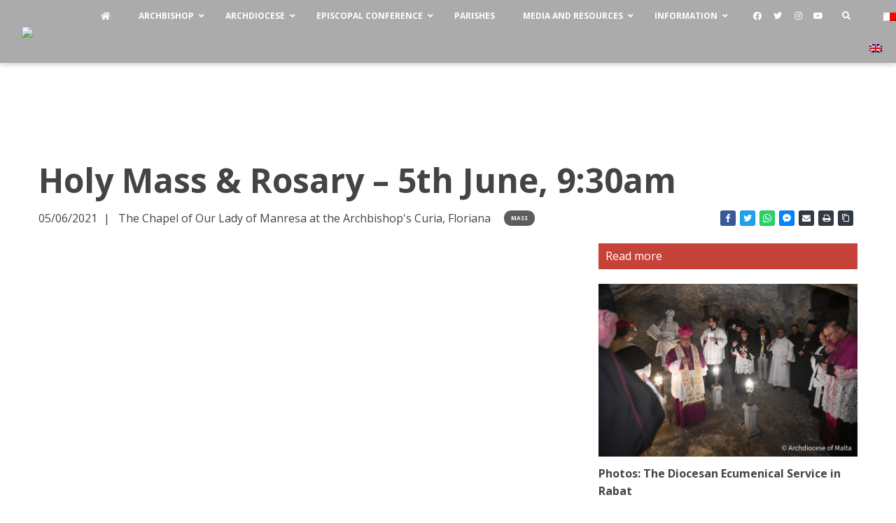

--- FILE ---
content_type: text/html; charset=UTF-8
request_url: https://church.mt/holy-mass-rosary-5th-june-930am/
body_size: 21229
content:
<!doctype html>
<html translate="no" class="no-js" lang="en-US" prefix="og: http://ogp.me/ns# fb: http://ogp.me/ns/fb#">
<head>
<meta charset="UTF-8">
<meta name="viewport" content="width=device-width, initial-scale=1">
<meta property="fb:app_id" content="448384499096883">
<link rel="profile" href="https://gmpg.org/xfn/11">
<title>Holy Mass &#038; Rosary – 5th June, 9:30am &#8211; Archdiocese of Malta</title>
<link rel="alternate" hreflang="mt" href="https://knisja.mt/quddiesa-u-ruzarju-5-ta-gunju-930am/" />
<link rel="alternate" hreflang="en" href="https://church.mt/holy-mass-rosary-5th-june-930am/" />
<link rel='dns-prefetch' href='//fonts.googleapis.com' />
<link rel='dns-prefetch' href='//knisja.mt' />
<link rel='dns-prefetch' href='//pro.fontawesome.com' />
<link rel='dns-prefetch' href='//s.w.org' />
<link rel="alternate" type="application/rss+xml" title="Archdiocese of Malta &raquo; Feed" href="https://church.mt/feed/" />
<link rel="alternate" type="application/rss+xml" title="Archdiocese of Malta &raquo; Comments Feed" href="https://church.mt/comments/feed/" />
		<script type="text/javascript">
			window._wpemojiSettings = {"baseUrl":"https:\/\/s.w.org\/images\/core\/emoji\/12.0.0-1\/72x72\/","ext":".png","svgUrl":"https:\/\/s.w.org\/images\/core\/emoji\/12.0.0-1\/svg\/","svgExt":".svg","source":{"concatemoji":"https:\/\/church.mt\/wp-includes\/js\/wp-emoji-release.min.js?ver=5.2.23"}};
			!function(e,a,t){var n,r,o,i=a.createElement("canvas"),p=i.getContext&&i.getContext("2d");function s(e,t){var a=String.fromCharCode;p.clearRect(0,0,i.width,i.height),p.fillText(a.apply(this,e),0,0);e=i.toDataURL();return p.clearRect(0,0,i.width,i.height),p.fillText(a.apply(this,t),0,0),e===i.toDataURL()}function c(e){var t=a.createElement("script");t.src=e,t.defer=t.type="text/javascript",a.getElementsByTagName("head")[0].appendChild(t)}for(o=Array("flag","emoji"),t.supports={everything:!0,everythingExceptFlag:!0},r=0;r<o.length;r++)t.supports[o[r]]=function(e){if(!p||!p.fillText)return!1;switch(p.textBaseline="top",p.font="600 32px Arial",e){case"flag":return s([55356,56826,55356,56819],[55356,56826,8203,55356,56819])?!1:!s([55356,57332,56128,56423,56128,56418,56128,56421,56128,56430,56128,56423,56128,56447],[55356,57332,8203,56128,56423,8203,56128,56418,8203,56128,56421,8203,56128,56430,8203,56128,56423,8203,56128,56447]);case"emoji":return!s([55357,56424,55356,57342,8205,55358,56605,8205,55357,56424,55356,57340],[55357,56424,55356,57342,8203,55358,56605,8203,55357,56424,55356,57340])}return!1}(o[r]),t.supports.everything=t.supports.everything&&t.supports[o[r]],"flag"!==o[r]&&(t.supports.everythingExceptFlag=t.supports.everythingExceptFlag&&t.supports[o[r]]);t.supports.everythingExceptFlag=t.supports.everythingExceptFlag&&!t.supports.flag,t.DOMReady=!1,t.readyCallback=function(){t.DOMReady=!0},t.supports.everything||(n=function(){t.readyCallback()},a.addEventListener?(a.addEventListener("DOMContentLoaded",n,!1),e.addEventListener("load",n,!1)):(e.attachEvent("onload",n),a.attachEvent("onreadystatechange",function(){"complete"===a.readyState&&t.readyCallback()})),(n=t.source||{}).concatemoji?c(n.concatemoji):n.wpemoji&&n.twemoji&&(c(n.twemoji),c(n.wpemoji)))}(window,document,window._wpemojiSettings);
		</script>
		<style type="text/css">
img.wp-smiley,
img.emoji {
	display: inline !important;
	border: none !important;
	box-shadow: none !important;
	height: 1em !important;
	width: 1em !important;
	margin: 0 .07em !important;
	vertical-align: -0.1em !important;
	background: none !important;
	padding: 0 !important;
}
</style>
	<link rel='stylesheet' id='opensans-css'  href='//fonts.googleapis.com/css?family=Open+Sans%3A300%2C700&#038;ver=6.5.3.1' type='text/css' media='all' />
<link rel='stylesheet' id='source-sans-css'  href='//fonts.googleapis.com/css?family=Source+Sans+Pro%3A400%2C900&#038;ver=6.5.3.1' type='text/css' media='all' />
<link rel='stylesheet' id='easyResponsiveTabs-css'  href='https://church.mt/wp-content/plugins/xltab/assets/css/easy-responsive-tabs.css?ver=5.2.23' type='text/css' media='all' />
<link rel='stylesheet' id='xltab-css'  href='https://church.mt/wp-content/plugins/xltab/assets/css/xltab.css?ver=5.2.23' type='text/css' media='all' />
<link rel='stylesheet' id='wp-block-library-css'  href='https://church.mt/wp-includes/css/dist/block-library/style.min.css?ver=5.2.23' type='text/css' media='all' />
<link rel='stylesheet' id='ccchildpagescss-css'  href='https://church.mt/wp-content/plugins/cc-child-pages/includes/css/styles.css?ver=1.36' type='text/css' media='all' />
<link rel='stylesheet' id='ccchildpagesskincss-css'  href='https://church.mt/wp-content/plugins/cc-child-pages/includes/css/skins.css?ver=1.36' type='text/css' media='all' />
<!--[if lt IE 8]>
<link rel='stylesheet' id='ccchildpagesiecss-css'  href='https://church.mt/wp-content/plugins/cc-child-pages/includes/css/styles.ie.css?ver=1.36' type='text/css' media='all' />
<![endif]-->
<link rel='stylesheet' id='socialsnap-styles-css'  href='https://church.mt/wp-content/plugins/socialsnap-plus/assets/css/socialsnap.css?ver=1.1.6.1' type='text/css' media='all' />
<link rel='stylesheet' id='ubermenu-open-sans-css'  href='//fonts.googleapis.com/css?family=Open+Sans%3A%2C300%2C400%2C700&#038;ver=5.2.23' type='text/css' media='all' />
<link rel='stylesheet' id='wpml-legacy-horizontal-list-0-css'  href='//church.mt/wp-content/plugins/sitepress-multilingual-cms/templates/language-switchers/legacy-list-horizontal/style.css?ver=1' type='text/css' media='all' />
<link rel='stylesheet' id='wpml-menu-item-0-css'  href='//church.mt/wp-content/plugins/sitepress-multilingual-cms/templates/language-switchers/menu-item/style.css?ver=1' type='text/css' media='all' />
<link rel='stylesheet' id='gforms_reset_css-css'  href='https://church.mt/wp-content/plugins/gravityforms/css/formreset.min.css?ver=2.4.22' type='text/css' media='all' />
<link rel='stylesheet' id='gforms_formsmain_css-css'  href='https://church.mt/wp-content/plugins/gravityforms/css/formsmain.min.css?ver=2.4.22' type='text/css' media='all' />
<link rel='stylesheet' id='gforms_ready_class_css-css'  href='https://church.mt/wp-content/plugins/gravityforms/css/readyclass.min.css?ver=2.4.22' type='text/css' media='all' />
<link rel='stylesheet' id='gforms_browsers_css-css'  href='https://church.mt/wp-content/plugins/gravityforms/css/browsers.min.css?ver=2.4.22' type='text/css' media='all' />
<link rel='stylesheet' id='gforms_datepicker_css-css'  href='https://church.mt/wp-content/plugins/gravityforms/css/datepicker.min.css?ver=2.4.22' type='text/css' media='all' />
<link rel='stylesheet' id='font-awesome-5-all-css'  href='https://church.mt/wp-content/plugins/elementor/assets/lib/font-awesome/css/all.min.css?ver=3.4.0' type='text/css' media='all' />
<link rel='stylesheet' id='font-awesome-4-shim-css'  href='https://church.mt/wp-content/plugins/elementor/assets/lib/font-awesome/css/v4-shims.min.css?ver=3.4.0' type='text/css' media='all' />
<link rel='stylesheet' id='ea-admin-bar-css'  href='https://church.mt/wp-content/plugins/essential-addons-for-elementor-lite/assets/admin/css/admin-bar.css?ver=3.4.0' type='text/css' media='all' />
<link rel='stylesheet' id='fonts-css'  href='https://church.mt/wp-content/themes/wp-forge/fonts/fonts.css?ver=6.5.3.1' type='text/css' media='all' />
<link rel='stylesheet' id='foundation-css'  href='https://church.mt/wp-content/themes/wp-forge/css/foundation.css?ver=6.5.3.1' type='text/css' media='all' />
<link rel='stylesheet' id='motion_ui-css'  href='https://church.mt/wp-content/themes/wp-forge/css/motion-ui.css?ver=6.5.3.1' type='text/css' media='all' />
<link rel='stylesheet' id='customizer-css'  href='https://church.mt/wp-content/themes/wp-forge/css/customizer.css?ver=6.5.3.1' type='text/css' media='all' />
<link rel='stylesheet' id='recent-posts-widget-with-thumbnails-public-style-css'  href='https://church.mt/wp-content/plugins/recent-posts-widget-with-thumbnails/public.css?ver=6.6.0' type='text/css' media='all' />
<link rel='stylesheet' id='mediaelement-css'  href='https://church.mt/wp-includes/js/mediaelement/mediaelementplayer-legacy.min.css?ver=4.2.6-78496d1' type='text/css' media='all' />
<link rel='stylesheet' id='wp-mediaelement-css'  href='https://church.mt/wp-includes/js/mediaelement/wp-mediaelement.min.css?ver=5.2.23' type='text/css' media='all' />
<link rel='stylesheet' id='views-pagination-style-css'  href='https://church.mt/wp-content/plugins/wp-views/embedded/res/css/wpv-pagination.css?ver=2.9.3' type='text/css' media='all' />
<style id='views-pagination-style-inline-css' type='text/css'>
.wpv-sort-list-dropdown.wpv-sort-list-dropdown-style-default > span.wpv-sort-list,.wpv-sort-list-dropdown.wpv-sort-list-dropdown-style-default .wpv-sort-list-item {border-color: #cdcdcd;}.wpv-sort-list-dropdown.wpv-sort-list-dropdown-style-default .wpv-sort-list-item a {color: #444;background-color: #fff;}.wpv-sort-list-dropdown.wpv-sort-list-dropdown-style-default a:hover,.wpv-sort-list-dropdown.wpv-sort-list-dropdown-style-default a:focus {color: #000;background-color: #eee;}.wpv-sort-list-dropdown.wpv-sort-list-dropdown-style-default .wpv-sort-list-item.wpv-sort-list-current a {color: #000;background-color: #eee;}.wpv-sort-list-dropdown.wpv-sort-list-dropdown-style-grey > span.wpv-sort-list,.wpv-sort-list-dropdown.wpv-sort-list-dropdown-style-grey .wpv-sort-list-item {border-color: #cdcdcd;}.wpv-sort-list-dropdown.wpv-sort-list-dropdown-style-grey .wpv-sort-list-item a {color: #444;background-color: #eeeeee;}.wpv-sort-list-dropdown.wpv-sort-list-dropdown-style-grey a:hover,.wpv-sort-list-dropdown.wpv-sort-list-dropdown-style-grey a:focus {color: #000;background-color: #e5e5e5;}.wpv-sort-list-dropdown.wpv-sort-list-dropdown-style-grey .wpv-sort-list-item.wpv-sort-list-current a {color: #000;background-color: #e5e5e5;}.wpv-sort-list-dropdown.wpv-sort-list-dropdown-style-blue > span.wpv-sort-list,.wpv-sort-list-dropdown.wpv-sort-list-dropdown-style-blue .wpv-sort-list-item {border-color: #0099cc;}.wpv-sort-list-dropdown.wpv-sort-list-dropdown-style-blue .wpv-sort-list-item a {color: #444;background-color: #cbddeb;}.wpv-sort-list-dropdown.wpv-sort-list-dropdown-style-blue a:hover,.wpv-sort-list-dropdown.wpv-sort-list-dropdown-style-blue a:focus {color: #000;background-color: #95bedd;}.wpv-sort-list-dropdown.wpv-sort-list-dropdown-style-blue .wpv-sort-list-item.wpv-sort-list-current a {color: #000;background-color: #95bedd;}
</style>
<link rel='stylesheet' id='font-awesome-official-css'  href='https://pro.fontawesome.com/releases/v5.15.2/css/all.css' type='text/css' media='all' integrity="sha384-yJpxAFV0Ip/w63YkZfDWDTU6re/Oc3ZiVqMa97pi8uPt92y0wzeK3UFM2yQRhEom" crossorigin="anonymous" />
<link rel='stylesheet' id='kadence-blocks-spacer-css'  href='https://church.mt/wp-content/plugins/kadence-blocks/dist/blocks/spacer.style.build.css?ver=1.7.4' type='text/css' media='all' />
<link rel='stylesheet' id='ubermenu-css'  href='https://church.mt/wp-content/plugins/ubermenu/pro/assets/css/ubermenu.min.css?ver=3.6' type='text/css' media='all' />
<link rel='stylesheet' id='ubermenu-minimal-css'  href='https://church.mt/wp-content/plugins/ubermenu/assets/css/skins/minimal.css?ver=5.2.23' type='text/css' media='all' />
<link rel='stylesheet' id='ubermenu-font-awesome-all-css'  href='https://church.mt/wp-content/plugins/ubermenu/assets/fontawesome/css/all.min.css?ver=5.2.23' type='text/css' media='all' />
<link rel='stylesheet' id='selection-sharer-css'  href='https://church.mt/wp-content/themes/church/assets/selection-sharer.css?ver=1.0' type='text/css' media='all' />
<link rel='stylesheet' id='parent-css'  href='https://church.mt/wp-content/themes/wp-forge/style.css?ver=WP-Forge' type='text/css' media='all' />
<link rel='stylesheet' id='child-css'  href='https://church.mt/wp-content/themes/church/style.css?ver=Church' type='text/css' media='all' />
<link rel='stylesheet' id='print-css-css'  href='https://church.mt/wp-content/themes/church/print.css?ver=1.0' type='text/css' media='print' />
<link rel='stylesheet' id='font-awesome-official-v4shim-css'  href='https://pro.fontawesome.com/releases/v5.15.2/css/v4-shims.css' type='text/css' media='all' integrity="sha384-vfegZgYJmcP2K/VrhAwtTtU1OgvF83Y8zoQ524YvQFIGowI3tr8C6wvpWUsSLUZA" crossorigin="anonymous" />
<style id='font-awesome-official-v4shim-inline-css' type='text/css'>
@font-face {
font-family: "FontAwesome";
src: url("https://pro.fontawesome.com/releases/v5.15.2/webfonts/fa-brands-400.eot"),
		url("https://pro.fontawesome.com/releases/v5.15.2/webfonts/fa-brands-400.eot?#iefix") format("embedded-opentype"),
		url("https://pro.fontawesome.com/releases/v5.15.2/webfonts/fa-brands-400.woff2") format("woff2"),
		url("https://pro.fontawesome.com/releases/v5.15.2/webfonts/fa-brands-400.woff") format("woff"),
		url("https://pro.fontawesome.com/releases/v5.15.2/webfonts/fa-brands-400.ttf") format("truetype"),
		url("https://pro.fontawesome.com/releases/v5.15.2/webfonts/fa-brands-400.svg#fontawesome") format("svg");
}

@font-face {
font-family: "FontAwesome";
src: url("https://pro.fontawesome.com/releases/v5.15.2/webfonts/fa-solid-900.eot"),
		url("https://pro.fontawesome.com/releases/v5.15.2/webfonts/fa-solid-900.eot?#iefix") format("embedded-opentype"),
		url("https://pro.fontawesome.com/releases/v5.15.2/webfonts/fa-solid-900.woff2") format("woff2"),
		url("https://pro.fontawesome.com/releases/v5.15.2/webfonts/fa-solid-900.woff") format("woff"),
		url("https://pro.fontawesome.com/releases/v5.15.2/webfonts/fa-solid-900.ttf") format("truetype"),
		url("https://pro.fontawesome.com/releases/v5.15.2/webfonts/fa-solid-900.svg#fontawesome") format("svg");
}

@font-face {
font-family: "FontAwesome";
src: url("https://pro.fontawesome.com/releases/v5.15.2/webfonts/fa-regular-400.eot"),
		url("https://pro.fontawesome.com/releases/v5.15.2/webfonts/fa-regular-400.eot?#iefix") format("embedded-opentype"),
		url("https://pro.fontawesome.com/releases/v5.15.2/webfonts/fa-regular-400.woff2") format("woff2"),
		url("https://pro.fontawesome.com/releases/v5.15.2/webfonts/fa-regular-400.woff") format("woff"),
		url("https://pro.fontawesome.com/releases/v5.15.2/webfonts/fa-regular-400.ttf") format("truetype"),
		url("https://pro.fontawesome.com/releases/v5.15.2/webfonts/fa-regular-400.svg#fontawesome") format("svg");
unicode-range: U+F004-F005,U+F007,U+F017,U+F022,U+F024,U+F02E,U+F03E,U+F044,U+F057-F059,U+F06E,U+F070,U+F075,U+F07B-F07C,U+F080,U+F086,U+F089,U+F094,U+F09D,U+F0A0,U+F0A4-F0A7,U+F0C5,U+F0C7-F0C8,U+F0E0,U+F0EB,U+F0F3,U+F0F8,U+F0FE,U+F111,U+F118-F11A,U+F11C,U+F133,U+F144,U+F146,U+F14A,U+F14D-F14E,U+F150-F152,U+F15B-F15C,U+F164-F165,U+F185-F186,U+F191-F192,U+F1AD,U+F1C1-F1C9,U+F1CD,U+F1D8,U+F1E3,U+F1EA,U+F1F6,U+F1F9,U+F20A,U+F247-F249,U+F24D,U+F254-F25B,U+F25D,U+F267,U+F271-F274,U+F279,U+F28B,U+F28D,U+F2B5-F2B6,U+F2B9,U+F2BB,U+F2BD,U+F2C1-F2C2,U+F2D0,U+F2D2,U+F2DC,U+F2ED,U+F328,U+F358-F35B,U+F3A5,U+F3D1,U+F410,U+F4AD;
}
</style>
<script type='text/javascript' src='https://church.mt/wp-includes/js/jquery/jquery.js?ver=1.12.4-wp'></script>
<script type='text/javascript' src='https://church.mt/wp-content/plugins/sitepress-multilingual-cms/res/js/jquery.cookie.js?ver=4.2.9'></script>
<script type='text/javascript'>
/* <![CDATA[ */
var wpml_cookies = {"_icl_current_language":{"value":"en","expires":1,"path":"\/"}};
var wpml_cookies = {"_icl_current_language":{"value":"en","expires":1,"path":"\/"}};
/* ]]> */
</script>
<script type='text/javascript' src='https://church.mt/wp-content/plugins/sitepress-multilingual-cms/res/js/cookies/language-cookie.js?ver=4.2.9'></script>
<script type='text/javascript' src='https://church.mt/wp-content/plugins/xltab/assets/js/easyResponsiveTabs.js?ver=5.2.23'></script>
<script type='text/javascript' src='https://church.mt/wp-content/plugins/gravityforms/js/jquery.json.min.js?ver=2.4.22'></script>
<script type='text/javascript'>
/* <![CDATA[ */
var gform_gravityforms = {"strings":{"invalid_file_extension":"This type of file is not allowed. Must be one of the following:","delete_file":"Delete this file","in_progress":"in progress","file_exceeds_limit":"File exceeds size limit","illegal_extension":"This type of file is not allowed.","max_reached":"Maximum number of files reached","unknown_error":"There was a problem while saving the file on the server","currently_uploading":"Please wait for the uploading to complete","cancel":"Cancel","cancel_upload":"Cancel this upload","cancelled":"Cancelled"},"vars":{"images_url":"https:\/\/church.mt\/wp-content\/plugins\/gravityforms\/images"}};
var gf_global = {"gf_currency_config":{"name":"Euro","symbol_left":"\u20ac","symbol_right":"","symbol_padding":" ","thousand_separator":",","decimal_separator":".","decimals":2},"base_url":"https:\/\/church.mt\/wp-content\/plugins\/gravityforms","number_formats":[],"spinnerUrl":"https:\/\/church.mt\/wp-content\/plugins\/gravityforms\/images\/spinner.gif"};
var gform_gravityforms = {"strings":{"invalid_file_extension":"This type of file is not allowed. Must be one of the following:","delete_file":"Delete this file","in_progress":"in progress","file_exceeds_limit":"File exceeds size limit","illegal_extension":"This type of file is not allowed.","max_reached":"Maximum number of files reached","unknown_error":"There was a problem while saving the file on the server","currently_uploading":"Please wait for the uploading to complete","cancel":"Cancel","cancel_upload":"Cancel this upload","cancelled":"Cancelled"},"vars":{"images_url":"https:\/\/church.mt\/wp-content\/plugins\/gravityforms\/images"}};
var gf_global = {"gf_currency_config":{"name":"Euro","symbol_left":"\u20ac","symbol_right":"","symbol_padding":" ","thousand_separator":",","decimal_separator":".","decimals":2},"base_url":"https:\/\/church.mt\/wp-content\/plugins\/gravityforms","number_formats":[],"spinnerUrl":"https:\/\/church.mt\/wp-content\/plugins\/gravityforms\/images\/spinner.gif"};
var gf_global = {"gf_currency_config":{"name":"Euro","symbol_left":"\u20ac","symbol_right":"","symbol_padding":" ","thousand_separator":",","decimal_separator":".","decimals":2},"base_url":"https:\/\/church.mt\/wp-content\/plugins\/gravityforms","number_formats":[],"spinnerUrl":"https:\/\/church.mt\/wp-content\/plugins\/gravityforms\/images\/spinner.gif"};
var gf_global = {"gf_currency_config":{"name":"Euro","symbol_left":"\u20ac","symbol_right":"","symbol_padding":" ","thousand_separator":",","decimal_separator":".","decimals":2},"base_url":"https:\/\/church.mt\/wp-content\/plugins\/gravityforms","number_formats":[],"spinnerUrl":"https:\/\/church.mt\/wp-content\/plugins\/gravityforms\/images\/spinner.gif"};
var gf_global = {"gf_currency_config":{"name":"Euro","symbol_left":"\u20ac","symbol_right":"","symbol_padding":" ","thousand_separator":",","decimal_separator":".","decimals":2},"base_url":"https:\/\/church.mt\/wp-content\/plugins\/gravityforms","number_formats":[],"spinnerUrl":"https:\/\/church.mt\/wp-content\/plugins\/gravityforms\/images\/spinner.gif"};
var gf_global = {"gf_currency_config":{"name":"Euro","symbol_left":"\u20ac","symbol_right":"","symbol_padding":" ","thousand_separator":",","decimal_separator":".","decimals":2},"base_url":"https:\/\/church.mt\/wp-content\/plugins\/gravityforms","number_formats":[],"spinnerUrl":"https:\/\/church.mt\/wp-content\/plugins\/gravityforms\/images\/spinner.gif"};
var gf_global = {"gf_currency_config":{"name":"Euro","symbol_left":"\u20ac","symbol_right":"","symbol_padding":" ","thousand_separator":",","decimal_separator":".","decimals":2},"base_url":"https:\/\/church.mt\/wp-content\/plugins\/gravityforms","number_formats":[],"spinnerUrl":"https:\/\/church.mt\/wp-content\/plugins\/gravityforms\/images\/spinner.gif"};
var gf_global = {"gf_currency_config":{"name":"Euro","symbol_left":"\u20ac","symbol_right":"","symbol_padding":" ","thousand_separator":",","decimal_separator":".","decimals":2},"base_url":"https:\/\/church.mt\/wp-content\/plugins\/gravityforms","number_formats":[],"spinnerUrl":"https:\/\/church.mt\/wp-content\/plugins\/gravityforms\/images\/spinner.gif"};
var gf_global = {"gf_currency_config":{"name":"Euro","symbol_left":"\u20ac","symbol_right":"","symbol_padding":" ","thousand_separator":",","decimal_separator":".","decimals":2},"base_url":"https:\/\/church.mt\/wp-content\/plugins\/gravityforms","number_formats":[],"spinnerUrl":"https:\/\/church.mt\/wp-content\/plugins\/gravityforms\/images\/spinner.gif"};
var gf_global = {"gf_currency_config":{"name":"Euro","symbol_left":"\u20ac","symbol_right":"","symbol_padding":" ","thousand_separator":",","decimal_separator":".","decimals":2},"base_url":"https:\/\/church.mt\/wp-content\/plugins\/gravityforms","number_formats":[],"spinnerUrl":"https:\/\/church.mt\/wp-content\/plugins\/gravityforms\/images\/spinner.gif"};
var gf_global = {"gf_currency_config":{"name":"Euro","symbol_left":"\u20ac","symbol_right":"","symbol_padding":" ","thousand_separator":",","decimal_separator":".","decimals":2},"base_url":"https:\/\/church.mt\/wp-content\/plugins\/gravityforms","number_formats":[],"spinnerUrl":"https:\/\/church.mt\/wp-content\/plugins\/gravityforms\/images\/spinner.gif"};
var gf_global = {"gf_currency_config":{"name":"Euro","symbol_left":"\u20ac","symbol_right":"","symbol_padding":" ","thousand_separator":",","decimal_separator":".","decimals":2},"base_url":"https:\/\/church.mt\/wp-content\/plugins\/gravityforms","number_formats":[],"spinnerUrl":"https:\/\/church.mt\/wp-content\/plugins\/gravityforms\/images\/spinner.gif"};
var gf_global = {"gf_currency_config":{"name":"Euro","symbol_left":"\u20ac","symbol_right":"","symbol_padding":" ","thousand_separator":",","decimal_separator":".","decimals":2},"base_url":"https:\/\/church.mt\/wp-content\/plugins\/gravityforms","number_formats":[],"spinnerUrl":"https:\/\/church.mt\/wp-content\/plugins\/gravityforms\/images\/spinner.gif"};
var gf_global = {"gf_currency_config":{"name":"Euro","symbol_left":"\u20ac","symbol_right":"","symbol_padding":" ","thousand_separator":",","decimal_separator":".","decimals":2},"base_url":"https:\/\/church.mt\/wp-content\/plugins\/gravityforms","number_formats":[],"spinnerUrl":"https:\/\/church.mt\/wp-content\/plugins\/gravityforms\/images\/spinner.gif"};
var gf_global = {"gf_currency_config":{"name":"Euro","symbol_left":"\u20ac","symbol_right":"","symbol_padding":" ","thousand_separator":",","decimal_separator":".","decimals":2},"base_url":"https:\/\/church.mt\/wp-content\/plugins\/gravityforms","number_formats":[],"spinnerUrl":"https:\/\/church.mt\/wp-content\/plugins\/gravityforms\/images\/spinner.gif"};
var gf_global = {"gf_currency_config":{"name":"Euro","symbol_left":"\u20ac","symbol_right":"","symbol_padding":" ","thousand_separator":",","decimal_separator":".","decimals":2},"base_url":"https:\/\/church.mt\/wp-content\/plugins\/gravityforms","number_formats":[],"spinnerUrl":"https:\/\/church.mt\/wp-content\/plugins\/gravityforms\/images\/spinner.gif"};
var gf_global = {"gf_currency_config":{"name":"Euro","symbol_left":"\u20ac","symbol_right":"","symbol_padding":" ","thousand_separator":",","decimal_separator":".","decimals":2},"base_url":"https:\/\/church.mt\/wp-content\/plugins\/gravityforms","number_formats":[],"spinnerUrl":"https:\/\/church.mt\/wp-content\/plugins\/gravityforms\/images\/spinner.gif"};
var gf_global = {"gf_currency_config":{"name":"Euro","symbol_left":"\u20ac","symbol_right":"","symbol_padding":" ","thousand_separator":",","decimal_separator":".","decimals":2},"base_url":"https:\/\/church.mt\/wp-content\/plugins\/gravityforms","number_formats":[],"spinnerUrl":"https:\/\/church.mt\/wp-content\/plugins\/gravityforms\/images\/spinner.gif"};
var gf_global = {"gf_currency_config":{"name":"Euro","symbol_left":"\u20ac","symbol_right":"","symbol_padding":" ","thousand_separator":",","decimal_separator":".","decimals":2},"base_url":"https:\/\/church.mt\/wp-content\/plugins\/gravityforms","number_formats":[],"spinnerUrl":"https:\/\/church.mt\/wp-content\/plugins\/gravityforms\/images\/spinner.gif"};
var gf_global = {"gf_currency_config":{"name":"Euro","symbol_left":"\u20ac","symbol_right":"","symbol_padding":" ","thousand_separator":",","decimal_separator":".","decimals":2},"base_url":"https:\/\/church.mt\/wp-content\/plugins\/gravityforms","number_formats":[],"spinnerUrl":"https:\/\/church.mt\/wp-content\/plugins\/gravityforms\/images\/spinner.gif"};
var gf_global = {"gf_currency_config":{"name":"Euro","symbol_left":"\u20ac","symbol_right":"","symbol_padding":" ","thousand_separator":",","decimal_separator":".","decimals":2},"base_url":"https:\/\/church.mt\/wp-content\/plugins\/gravityforms","number_formats":[],"spinnerUrl":"https:\/\/church.mt\/wp-content\/plugins\/gravityforms\/images\/spinner.gif"};
var gf_global = {"gf_currency_config":{"name":"Euro","symbol_left":"\u20ac","symbol_right":"","symbol_padding":" ","thousand_separator":",","decimal_separator":".","decimals":2},"base_url":"https:\/\/church.mt\/wp-content\/plugins\/gravityforms","number_formats":[],"spinnerUrl":"https:\/\/church.mt\/wp-content\/plugins\/gravityforms\/images\/spinner.gif"};
var gf_global = {"gf_currency_config":{"name":"Euro","symbol_left":"\u20ac","symbol_right":"","symbol_padding":" ","thousand_separator":",","decimal_separator":".","decimals":2},"base_url":"https:\/\/church.mt\/wp-content\/plugins\/gravityforms","number_formats":[],"spinnerUrl":"https:\/\/church.mt\/wp-content\/plugins\/gravityforms\/images\/spinner.gif"};
var gf_global = {"gf_currency_config":{"name":"Euro","symbol_left":"\u20ac","symbol_right":"","symbol_padding":" ","thousand_separator":",","decimal_separator":".","decimals":2},"base_url":"https:\/\/church.mt\/wp-content\/plugins\/gravityforms","number_formats":[],"spinnerUrl":"https:\/\/church.mt\/wp-content\/plugins\/gravityforms\/images\/spinner.gif"};
var gf_global = {"gf_currency_config":{"name":"Euro","symbol_left":"\u20ac","symbol_right":"","symbol_padding":" ","thousand_separator":",","decimal_separator":".","decimals":2},"base_url":"https:\/\/church.mt\/wp-content\/plugins\/gravityforms","number_formats":[],"spinnerUrl":"https:\/\/church.mt\/wp-content\/plugins\/gravityforms\/images\/spinner.gif"};
/* ]]> */
</script>
<script type='text/javascript' src='https://church.mt/wp-content/plugins/gravityforms/js/gravityforms.min.js?ver=2.4.22'></script>
<script type='text/javascript' src='https://church.mt/wp-content/plugins/gravityforms/js/conditional_logic.min.js?ver=2.4.22'></script>
<script type='text/javascript' src='https://church.mt/wp-content/plugins/gravityforms/js/placeholders.jquery.min.js?ver=2.4.22'></script>
<script type='text/javascript' src='https://church.mt/wp-content/plugins/elementor/assets/lib/font-awesome/js/v4-shims.min.js?ver=3.4.0'></script>
<script type='text/javascript' src='https://church.mt/wp-content/plugins/essential-addons-for-elementor-lite/assets/admin/js/admin-bar.js?ver=3.4.0'></script>
<script type='text/javascript'>
/* <![CDATA[ */
var wpml_xdomain_data = {"css_selector":"wpml-ls-item","ajax_url":"https:\/\/church.mt\/wp-admin\/admin-ajax.php","current_lang":"en"};
/* ]]> */
</script>
<script type='text/javascript' src='https://church.mt/wp-content/plugins/sitepress-multilingual-cms/res/js/xdomain-data.js?ver=4.2.9'></script>
<link rel='https://api.w.org/' href='https://knisja.mt/wp-json/' />
<link rel="EditURI" type="application/rsd+xml" title="RSD" href="https://church.mt/xmlrpc.php?rsd" />
<link rel="wlwmanifest" type="application/wlwmanifest+xml" href="https://church.mt/wp-includes/wlwmanifest.xml" /> 
<link rel='prev' title='The Gospel of the day: 5th June' href='https://church.mt/the-gospel-of-the-day-5th-june-8/' />
<link rel='next' title='New Rector and Vice-Rector for the Archbishop&#8217;s Seminary' href='https://church.mt/new-rector-and-vice-rector-for-the-archbishops-seminary/' />
<meta name="generator" content="WordPress 5.2.23" />
<link rel="canonical" href="https://church.mt/holy-mass-rosary-5th-june-930am/" />
<link rel='shortlink' href='https://church.mt/?p=82689' />
<link rel="alternate" type="application/json+oembed" href="https://knisja.mt/wp-json/oembed/1.0/embed?url=https%3A%2F%2Fchurch.mt%2Fholy-mass-rosary-5th-june-930am%2F" />
<link rel="alternate" type="text/xml+oembed" href="https://knisja.mt/wp-json/oembed/1.0/embed?url=https%3A%2F%2Fchurch.mt%2Fholy-mass-rosary-5th-june-930am%2F&#038;format=xml" />
<meta name="generator" content="WPML ver:4.2.9 stt:1,34;" />
<style type="text/css"></style><style id="ubermenu-custom-generated-css">
/** Font Awesome 4 Compatibility **/
.fa{font-style:normal;font-variant:normal;font-weight:normal;font-family:FontAwesome;}

/** UberMenu Responsive Styles (Breakpoint Setting) **/
@media screen and (min-width: 768px){
  .ubermenu{ display:block !important; } .ubermenu-responsive .ubermenu-item.ubermenu-hide-desktop{ display:none !important; } .ubermenu-responsive.ubermenu-retractors-responsive .ubermenu-retractor-mobile{ display:none; }   /* Force current submenu always open but below others */ .ubermenu-force-current-submenu .ubermenu-item-level-0.ubermenu-current-menu-item > .ubermenu-submenu-drop, .ubermenu-force-current-submenu .ubermenu-item-level-0.ubermenu-current-menu-ancestor > .ubermenu-submenu-drop {     display: block!important;     opacity: 1!important;     visibility: visible!important;     margin: 0!important;     top: auto!important;     height: auto;     z-index:19; }   /* Invert Horizontal menu to make subs go up */ .ubermenu-invert.ubermenu-horizontal .ubermenu-item-level-0 > .ubermenu-submenu-drop{      top:auto;      bottom:100%; } .ubermenu-invert.ubermenu-horizontal.ubermenu-sub-indicators .ubermenu-item-level-0.ubermenu-has-submenu-drop > .ubermenu-target > .ubermenu-sub-indicator{ transform:rotate(180deg); } /* Make second level flyouts fly up */ .ubermenu-invert.ubermenu-horizontal .ubermenu-submenu .ubermenu-item.ubermenu-active > .ubermenu-submenu-type-flyout{     top:auto;     bottom:0; } /* Clip the submenus properly when inverted */ .ubermenu-invert.ubermenu-horizontal .ubermenu-item-level-0 > .ubermenu-submenu-drop{     clip: rect(-5000px,5000px,auto,-5000px); }    /* Invert Vertical menu to make subs go left */ .ubermenu-invert.ubermenu-vertical .ubermenu-item-level-0 > .ubermenu-submenu-drop{   right:100%;   left:auto; } .ubermenu-invert.ubermenu-vertical.ubermenu-sub-indicators .ubermenu-item-level-0.ubermenu-item-has-children > .ubermenu-target > .ubermenu-sub-indicator{   right:auto;   left:10px; transform:rotate(90deg); } .ubermenu-vertical.ubermenu-invert .ubermenu-item > .ubermenu-submenu-drop {   clip: rect(-5000px,5000px,5000px,-5000px); } /* Vertical Flyout > Flyout */ .ubermenu-vertical.ubermenu-invert.ubermenu-sub-indicators .ubermenu-has-submenu-drop > .ubermenu-target{   padding-left:25px; } .ubermenu-vertical.ubermenu-invert .ubermenu-item > .ubermenu-target > .ubermenu-sub-indicator {   right:auto;   left:10px;   transform:rotate(90deg); } .ubermenu-vertical.ubermenu-invert .ubermenu-item > .ubermenu-submenu-drop.ubermenu-submenu-type-flyout, .ubermenu-vertical.ubermenu-invert .ubermenu-submenu-type-flyout > .ubermenu-item > .ubermenu-submenu-drop {   right: 100%;   left: auto; }  .ubermenu-responsive-toggle{ display:none; }
}
@media screen and (max-width: 767px){
   .ubermenu-responsive-toggle, .ubermenu-sticky-toggle-wrapper { display: block; }  .ubermenu-responsive{ width:100%; max-height:500px; visibility:visible; overflow:visible;  -webkit-transition:max-height 1s ease-in; transition:max-height .3s ease-in; } .ubermenu-responsive.ubermenu-items-align-center{     text-align:left; } .ubermenu-responsive.ubermenu{ margin:0; } .ubermenu-responsive.ubermenu .ubermenu-nav{ display:block; }  .ubermenu-responsive.ubermenu-responsive-nocollapse, .ubermenu-repsonsive.ubermenu-no-transitions{ display:block; max-height:none; }  .ubermenu-responsive.ubermenu-responsive-collapse{ max-height:none; visibility:visible; overflow:visible; } .ubermenu-responsive.ubermenu-responsive-collapse{ max-height:0; overflow:hidden !important; visibility:hidden; } .ubermenu-responsive.ubermenu-in-transition, .ubermenu-responsive.ubermenu-in-transition .ubermenu-nav{ overflow:hidden !important; visibility:visible; } .ubermenu-responsive.ubermenu-responsive-collapse:not(.ubermenu-in-transition){ border-top-width:0; border-bottom-width:0; } .ubermenu-responsive.ubermenu-responsive-collapse .ubermenu-item .ubermenu-submenu{ display:none; }  .ubermenu-responsive .ubermenu-item-level-0{ width:50%; } .ubermenu-responsive.ubermenu-responsive-single-column .ubermenu-item-level-0{ float:none; clear:both; width:100%; } .ubermenu-responsive .ubermenu-item.ubermenu-item-level-0 > .ubermenu-target{ border:none; box-shadow:none; } .ubermenu-responsive .ubermenu-item.ubermenu-has-submenu-flyout{ position:static; } .ubermenu-responsive.ubermenu-sub-indicators .ubermenu-submenu-type-flyout .ubermenu-has-submenu-drop > .ubermenu-target > .ubermenu-sub-indicator{ transform:rotate(0); right:10px; left:auto; } .ubermenu-responsive .ubermenu-nav .ubermenu-item .ubermenu-submenu.ubermenu-submenu-drop{ width:100%; min-width:100%; max-width:100%; top:auto; left:0 !important; } .ubermenu-responsive.ubermenu-has-border .ubermenu-nav .ubermenu-item .ubermenu-submenu.ubermenu-submenu-drop{ left: -1px !important; /* For borders */ } .ubermenu-responsive .ubermenu-submenu.ubermenu-submenu-type-mega > .ubermenu-item.ubermenu-column{ min-height:0; border-left:none;  float:left; /* override left/center/right content alignment */ display:block; } .ubermenu-responsive .ubermenu-item.ubermenu-active > .ubermenu-submenu.ubermenu-submenu-type-mega{     max-height:none;     height:auto;/*prevent overflow scrolling since android is still finicky*/     overflow:visible; } .ubermenu-responsive.ubermenu-transition-slide .ubermenu-item.ubermenu-in-transition > .ubermenu-submenu-drop{ max-height:1000px; /* because of slide transition */ } .ubermenu .ubermenu-submenu-type-flyout .ubermenu-submenu-type-mega{ min-height:0; } .ubermenu.ubermenu-responsive .ubermenu-column, .ubermenu.ubermenu-responsive .ubermenu-column-auto{ min-width:50%; } .ubermenu.ubermenu-responsive .ubermenu-autoclear > .ubermenu-column{ clear:none; } .ubermenu.ubermenu-responsive .ubermenu-column:nth-of-type(2n+1){ clear:both; } .ubermenu.ubermenu-responsive .ubermenu-submenu-retractor-top:not(.ubermenu-submenu-retractor-top-2) .ubermenu-column:nth-of-type(2n+1){ clear:none; } .ubermenu.ubermenu-responsive .ubermenu-submenu-retractor-top:not(.ubermenu-submenu-retractor-top-2) .ubermenu-column:nth-of-type(2n+2){ clear:both; }  .ubermenu-responsive-single-column-subs .ubermenu-submenu .ubermenu-item { float: none; clear: both; width: 100%; min-width: 100%; }   .ubermenu.ubermenu-responsive .ubermenu-tabs, .ubermenu.ubermenu-responsive .ubermenu-tabs-group, .ubermenu.ubermenu-responsive .ubermenu-tab, .ubermenu.ubermenu-responsive .ubermenu-tab-content-panel{ /** TABS SHOULD BE 100%  ACCORDION */ width:100%; min-width:100%; max-width:100%; left:0; } .ubermenu.ubermenu-responsive .ubermenu-tabs, .ubermenu.ubermenu-responsive .ubermenu-tab-content-panel{ min-height:0 !important;/* Override Inline Style from JS */ } .ubermenu.ubermenu-responsive .ubermenu-tabs{ z-index:15; } .ubermenu.ubermenu-responsive .ubermenu-tab-content-panel{ z-index:20; } /* Tab Layering */ .ubermenu-responsive .ubermenu-tab{ position:relative; } .ubermenu-responsive .ubermenu-tab.ubermenu-active{ position:relative; z-index:20; } .ubermenu-responsive .ubermenu-tab > .ubermenu-target{ border-width:0 0 1px 0; } .ubermenu-responsive.ubermenu-sub-indicators .ubermenu-tabs > .ubermenu-tabs-group > .ubermenu-tab.ubermenu-has-submenu-drop > .ubermenu-target > .ubermenu-sub-indicator{ transform:rotate(0); right:10px; left:auto; }  .ubermenu-responsive .ubermenu-tabs > .ubermenu-tabs-group > .ubermenu-tab > .ubermenu-tab-content-panel{ top:auto; border-width:1px; } .ubermenu-responsive .ubermenu-tab-layout-bottom > .ubermenu-tabs-group{ /*position:relative;*/ }   .ubermenu-reponsive .ubermenu-item-level-0 > .ubermenu-submenu-type-stack{ /* Top Level Stack Columns */ position:relative; }  .ubermenu-responsive .ubermenu-submenu-type-stack .ubermenu-column, .ubermenu-responsive .ubermenu-submenu-type-stack .ubermenu-column-auto{ /* Stack Columns */ width:100%; max-width:100%; }   .ubermenu-responsive .ubermenu-item-mini{ /* Mini items */ min-width:0; width:auto; float:left; clear:none !important; } .ubermenu-responsive .ubermenu-item.ubermenu-item-mini > a.ubermenu-target{ padding-left:20px; padding-right:20px; }   .ubermenu-responsive .ubermenu-item.ubermenu-hide-mobile{ /* Hiding items */ display:none !important; }  .ubermenu-responsive.ubermenu-hide-bkgs .ubermenu-submenu.ubermenu-submenu-bkg-img{ /** Hide Background Images in Submenu */ background-image:none; } .ubermenu.ubermenu-responsive .ubermenu-item-level-0.ubermenu-item-mini{ min-width:0; width:auto; } .ubermenu-vertical .ubermenu-item.ubermenu-item-level-0{ width:100%; } .ubermenu-vertical.ubermenu-sub-indicators .ubermenu-item-level-0.ubermenu-item-has-children > .ubermenu-target > .ubermenu-sub-indicator{ right:10px; left:auto; transform:rotate(0); } .ubermenu-vertical .ubermenu-item.ubermenu-item-level-0.ubermenu-relative.ubermenu-active > .ubermenu-submenu-drop.ubermenu-submenu-align-vertical_parent_item{     top:auto; }   .ubermenu.ubermenu-responsive .ubermenu-tabs{     position:static; } /* Tabs on Mobile with mouse (but not click) - leave space to hover off */ .ubermenu:not(.ubermenu-is-mobile):not(.ubermenu-submenu-indicator-closes) .ubermenu-submenu .ubermenu-tab[data-ubermenu-trigger="mouseover"] .ubermenu-tab-content-panel, .ubermenu:not(.ubermenu-is-mobile):not(.ubermenu-submenu-indicator-closes) .ubermenu-submenu .ubermenu-tab[data-ubermenu-trigger="hover_intent"] .ubermenu-tab-content-panel{     margin-left:6%; width:94%; min-width:94%; }  /* Sub indicator close visibility */ .ubermenu.ubermenu-submenu-indicator-closes .ubermenu-active > .ubermenu-target > .ubermenu-sub-indicator-close{ display:block; } .ubermenu.ubermenu-submenu-indicator-closes .ubermenu-active > .ubermenu-target > .ubermenu-sub-indicator{ display:none; }  .ubermenu .ubermenu-tabs .ubermenu-tab-content-panel{     box-shadow: 0 5px 10px rgba(0,0,0,.075); }  .ubermenu-responsive-toggle{ display:block; }
}
@media screen and (max-width: 480px){
  .ubermenu.ubermenu-responsive .ubermenu-item-level-0{ width:100%; } .ubermenu.ubermenu-responsive .ubermenu-column, .ubermenu.ubermenu-responsive .ubermenu-column-auto{ min-width:100%; } .ubermenu .ubermenu-autocolumn:not(:first-child), .ubermenu .ubermenu-autocolumn:not(:first-child) .ubermenu-submenu-type-stack{     padding-top:0; } .ubermenu .ubermenu-autocolumn:not(:last-child), .ubermenu .ubermenu-autocolumn:not(:last-child) .ubermenu-submenu-type-stack{     padding-bottom:0; } .ubermenu .ubermenu-autocolumn > .ubermenu-submenu-type-stack > .ubermenu-item-normal:first-child{     margin-top:0; } 
}


/** UberMenu Custom Menu Styles (Customizer) **/
/* main */
 .ubermenu.ubermenu-main { background:none; border:none; box-shadow:none; }
 .ubermenu.ubermenu-main .ubermenu-item-level-0 > .ubermenu-target { border:none; box-shadow:none; }
 .ubermenu.ubermenu-main.ubermenu-horizontal .ubermenu-submenu-drop.ubermenu-submenu-align-left_edge_bar, .ubermenu.ubermenu-main.ubermenu-horizontal .ubermenu-submenu-drop.ubermenu-submenu-align-full_width { left:0; }
 .ubermenu.ubermenu-main.ubermenu-horizontal .ubermenu-item-level-0.ubermenu-active > .ubermenu-submenu-drop, .ubermenu.ubermenu-main.ubermenu-horizontal:not(.ubermenu-transition-shift) .ubermenu-item-level-0 > .ubermenu-submenu-drop { margin-top:0; }
 .ubermenu-main .ubermenu-item-level-0 > .ubermenu-target { text-transform:uppercase; color:#ffffff; }
 .ubermenu.ubermenu-main .ubermenu-item-level-0:hover > .ubermenu-target, .ubermenu-main .ubermenu-item-level-0.ubermenu-active > .ubermenu-target { color:#ffffff; }
 .ubermenu-main .ubermenu-item-level-0.ubermenu-current-menu-item > .ubermenu-target, .ubermenu-main .ubermenu-item-level-0.ubermenu-current-menu-parent > .ubermenu-target, .ubermenu-main .ubermenu-item-level-0.ubermenu-current-menu-ancestor > .ubermenu-target { color:#ffffff; }
 .ubermenu-main .ubermenu-item.ubermenu-item-level-0 > .ubermenu-highlight { color:#ffffff; }
 .ubermenu-main, .ubermenu-main .ubermenu-target, .ubermenu-main .ubermenu-nav .ubermenu-item-level-0 .ubermenu-target, .ubermenu-main div, .ubermenu-main p, .ubermenu-main input { font-family:'Open Sans', sans-serif; font-weight:700; }
/* quicklinks */
 .ubermenu.ubermenu-quicklinks { background:none; border:none; box-shadow:none; }
 .ubermenu.ubermenu-quicklinks .ubermenu-item-level-0 > .ubermenu-target { border:none; box-shadow:none; }
 .ubermenu.ubermenu-quicklinks.ubermenu-horizontal .ubermenu-submenu-drop.ubermenu-submenu-align-left_edge_bar, .ubermenu.ubermenu-quicklinks.ubermenu-horizontal .ubermenu-submenu-drop.ubermenu-submenu-align-full_width { left:0; }
 .ubermenu.ubermenu-quicklinks.ubermenu-horizontal .ubermenu-item-level-0.ubermenu-active > .ubermenu-submenu-drop, .ubermenu.ubermenu-quicklinks.ubermenu-horizontal:not(.ubermenu-transition-shift) .ubermenu-item-level-0 > .ubermenu-submenu-drop { margin-top:0; }
 .ubermenu-quicklinks.ubermenu-transition-fade .ubermenu-item .ubermenu-submenu-drop { margin-top:0; }
 .ubermenu-quicklinks .ubermenu-item-level-0 > .ubermenu-target { text-transform:uppercase; color:#5a5c5d; }
 .ubermenu-quicklinks .ubermenu-item.ubermenu-item-level-0 > .ubermenu-highlight { color:#c64239; }
 .ubermenu-quicklinks, .ubermenu-quicklinks .ubermenu-target, .ubermenu-quicklinks .ubermenu-nav .ubermenu-item-level-0 .ubermenu-target, .ubermenu-quicklinks div, .ubermenu-quicklinks p, .ubermenu-quicklinks input { font-family:'Open Sans', sans-serif; font-weight:700; }
/* externallinks */
 .ubermenu-externallinks.ubermenu-transition-fade .ubermenu-item .ubermenu-submenu-drop { margin-top:0; }
/* superlinks */
 .ubermenu.ubermenu-superlinks { background:none; border:none; box-shadow:none; }
 .ubermenu.ubermenu-superlinks .ubermenu-item-level-0 > .ubermenu-target { border:none; box-shadow:none; }
 .ubermenu.ubermenu-superlinks.ubermenu-horizontal .ubermenu-submenu-drop.ubermenu-submenu-align-left_edge_bar, .ubermenu.ubermenu-superlinks.ubermenu-horizontal .ubermenu-submenu-drop.ubermenu-submenu-align-full_width { left:0; }
 .ubermenu.ubermenu-superlinks.ubermenu-horizontal .ubermenu-item-level-0.ubermenu-active > .ubermenu-submenu-drop, .ubermenu.ubermenu-superlinks.ubermenu-horizontal:not(.ubermenu-transition-shift) .ubermenu-item-level-0 > .ubermenu-submenu-drop { margin-top:0; }
 .ubermenu-superlinks.ubermenu-transition-fade .ubermenu-item .ubermenu-submenu-drop { margin-top:0; }
 .ubermenu-superlinks .ubermenu-item-level-0 > .ubermenu-target { text-transform:uppercase; color:#5a5c5d; }
 .ubermenu-superlinks .ubermenu-item.ubermenu-item-level-0 > .ubermenu-highlight { color:#c64239; }
 .ubermenu-superlinks, .ubermenu-superlinks .ubermenu-target, .ubermenu-superlinks .ubermenu-nav .ubermenu-item-level-0 .ubermenu-target, .ubermenu-superlinks div, .ubermenu-superlinks p, .ubermenu-superlinks input { font-family:'Open Sans', sans-serif; font-weight:700; }


/** UberMenu Custom Menu Item Styles (Menu Item Settings) **/
/* 48267 */  .ubermenu .ubermenu-item-48267 > .ubermenu-target.ubermenu-item-layout-image_left > .ubermenu-target-text { padding-left:260px; }
/* 78774 */  .ubermenu .ubermenu-item-78774 > .ubermenu-target.ubermenu-item-layout-image_left > .ubermenu-target-text { padding-left:270px; }
/* 78762 */  .ubermenu .ubermenu-item-78762 > .ubermenu-target.ubermenu-item-layout-image_left > .ubermenu-target-text { padding-left:270px; }

/* Status: Loaded from Transient */

</style><!-- Global site tag (gtag.js) - Google Analytics -->
<script async src="https://www.googletagmanager.com/gtag/js?id=UA-87116435-7"></script>
<script>
    window.dataLayer = window.dataLayer || [];

    function gtag() {
        dataLayer.push(arguments);
    }
    gtag('js', new Date());
    gtag('set', {
        'user_id': 'USER_ID'
    }); // Set the user ID using signed-in user_id.
    gtag('config', 'UA-87116435-7');
</script>

<!-- Google Tag Manager -->
<script>
    (function(w, d, s, l, i) {
        w[l] = w[l] || [];
        w[l].push({
            'gtm.start': new Date().getTime(),
            event: 'gtm.js'
        });
        var f = d.getElementsByTagName(s)[0],
            j = d.createElement(s),
            dl = l != 'dataLayer' ? '&l=' + l : '';
        j.async = true;
        j.src =
            'https://www.googletagmanager.com/gtm.js?id=' + i + dl;
        f.parentNode.insertBefore(j, f);
    })(window, document, 'script', 'dataLayer', 'GTM-WF449Z5');
</script>
<!-- End Google Tag Manager -->
<style type="text/css" id="wpforge-custom-header-css">.site-title,.site-title h1 a,.site-description{display:none;}</style>
	<style type="text/css" id="custom-background-css">
body.custom-background { background-color: #ffffff; }
</style>
	<link rel="icon" href="https://church.mt/wp-content/uploads//2019/10/cropped-AOM_favicon-32x32.png" sizes="32x32" />
<link rel="icon" href="https://church.mt/wp-content/uploads//2019/10/cropped-AOM_favicon-192x192.png" sizes="192x192" />
<link rel="apple-touch-icon-precomposed" href="https://church.mt/wp-content/uploads//2019/10/cropped-AOM_favicon-180x180.png" />
<meta name="msapplication-TileImage" content="https://church.mt/wp-content/uploads//2019/10/cropped-AOM_favicon-270x270.png" />
<style type="text/css" id="wpforge-customizer-css">.header_wrap{max-width:100vw;}.site-description{color:#blank;}</style>

<!-- START - Open Graph and Twitter Card Tags 2.2.7.1 -->
 <!-- Facebook Open Graph -->
  <meta property="og:locale" content="en_US"/>
  <meta property="og:site_name" content="Archdiocese of Malta"/>
  <meta property="og:title" content="Holy Mass &amp; Rosary – 5th June, 9:30am"/>
  <meta property="og:url" content="https://church.mt/holy-mass-rosary-5th-june-930am/"/>
  <meta property="og:type" content="article"/>
  <meta property="og:description" content="https://www.youtube.com/watch?v=w080vCjiUR0"/>
  <meta property="og:image" content="https://church.mt/wp-content/uploads//2020/08/IPW_7502-1-May-2020-090346.jpg"/>
  <meta property="og:image:url" content="https://church.mt/wp-content/uploads//2020/08/IPW_7502-1-May-2020-090346.jpg"/>
  <meta property="og:image:secure_url" content="https://church.mt/wp-content/uploads//2020/08/IPW_7502-1-May-2020-090346.jpg"/>
  <meta property="og:image:width" content="5379"/>
  <meta property="og:image:height" content="3586"/>
  <meta property="article:published_time" content="2021-06-05T02:09:12+01:00"/>
  <meta property="article:modified_time" content="2021-06-05T07:19:53+01:00" />
  <meta property="og:updated_time" content="2021-06-05T07:19:53+01:00" />
  <meta property="article:section" content="Mass"/>
  <meta property="article:section" content="Mass and Vlogs"/>
  <meta property="article:publisher" content="https://www.facebook.com/ArchdioceseofMalta/"/>
 <!-- Google+ / Schema.org -->
  <meta itemprop="name" content="Holy Mass &amp; Rosary – 5th June, 9:30am"/>
  <meta itemprop="headline" content="Holy Mass &amp; Rosary – 5th June, 9:30am"/>
  <meta itemprop="description" content="https://www.youtube.com/watch?v=w080vCjiUR0"/>
  <meta itemprop="image" content="https://church.mt/wp-content/uploads//2020/08/IPW_7502-1-May-2020-090346.jpg"/>
  <meta itemprop="datePublished" content="2021-06-05"/>
  <meta itemprop="dateModified" content="2021-06-05T07:19:53+01:00" />
  <meta itemprop="author" content="Catherine Sciberras"/>
  <!--<meta itemprop="publisher" content="Archdiocese of Malta"/>--> <!-- To solve: The attribute publisher.itemtype has an invalid value -->
 <!-- Twitter Cards -->
  <meta name="twitter:title" content="Holy Mass &amp; Rosary – 5th June, 9:30am"/>
  <meta name="twitter:url" content="https://church.mt/holy-mass-rosary-5th-june-930am/"/>
  <meta name="twitter:description" content="https://www.youtube.com/watch?v=w080vCjiUR0"/>
  <meta name="twitter:image" content="https://church.mt/wp-content/uploads//2020/08/IPW_7502-1-May-2020-090346.jpg"/>
  <meta name="twitter:card" content="summary_large_image"/>
 <!-- SEO -->
 <!-- Misc. tags -->
 <!-- is_singular -->
<!-- END - Open Graph and Twitter Card Tags 2.2.7.1 -->
	
<style>.elementor-social-icon{font-size: 0px;} .elementor-social-icon>i{color: #ffffff;}</style>
<meta property="fb:app_id" content="448384499096883" />
<!--<script src='/build/frostedglass.js'></script>-->
</head>
<body itemtype='http://schema.org/Blog' itemscope='itemscope' class="post-template-default single single-post postid-82689 single-format-standard custom-background en no-site-title no-site-tagline no-header-info full-width front-page elementor-default"><a class="skip-link screen-reader-text" href="#content">Skip to content</a>
    <!-- Google Tag Manager (noscript) -->
<noscript><iframe src="https://www.googletagmanager.com/ns.html?id=GTM-WF449Z5" height="0" width="0" style="display:none;visibility:hidden"></iframe></noscript>
<!-- End Google Tag Manager (noscript) -->
    <div id="loading"><div id="placeloader"><div class="lds-ring"><div></div><div></div><div></div><div></div></div></div></div>

    <div id="social-default-logo"><img src="/aom_en.jpg"/></div>

<!--<frosted-glass-container>  stretch="true"-->
                            <div itemtype="http://schema.org/SiteNavigationElement" itemscope="itemscope" class="nav_container">
    
  

 <!-- currently using this --> 
          <div data-sticky-container>
      <frosted-glass blur-amount="15px" data-sticky data-options="marginTop:0; anchor: page; " data-top-anchor="1">
            <div class="title-bar" data-responsive-toggle="main-menu">  <!--data-hide-for="medium"-->
                        <div class="small-header-logo hide-for-large"> <!--mobile-->
                <a href="https://church.mt/"><img id="aom_mob_logo" src="https://knisja.mt/wp-content/uploads/2019/10/AOM-MLOGO-EN.png" class="logo" /></a>
            </div>
                        <div class="mob_lang_switcher">
<div class="wpml-ls-statics-shortcode_actions wpml-ls wpml-ls-legacy-list-horizontal">
	<ul><li class="wpml-ls-slot-shortcode_actions wpml-ls-item wpml-ls-item-mt wpml-ls-first-item wpml-ls-item-legacy-list-horizontal">
				<a href="https://knisja.mt/quddiesa-u-ruzarju-5-ta-gunju-930am/" class="wpml-ls-link"><img class="wpml-ls-flag" src="https://church.mt/wp-content/plugins/sitepress-multilingual-cms/res/flags/mt.png" alt="mt" title="Malti"></a>
			</li><li class="wpml-ls-slot-shortcode_actions wpml-ls-item wpml-ls-item-en wpml-ls-current-language wpml-ls-last-item wpml-ls-item-legacy-list-horizontal">
				<a href="https://church.mt/holy-mass-rosary-5th-june-930am/" class="wpml-ls-link"><img class="wpml-ls-flag" src="https://church.mt/wp-content/plugins/sitepress-multilingual-cms/res/flags/en.png" alt="en" title="English"></a>
			</li></ul>
</div></div>
            <button class="menu-icon" type="button" data-toggle="main-menu"></button>
          <div class="title-bar-title"></div>
        </div><!-- end title-bar -->
        <div class="top-bar" id="main-menu">
          
                    <div class="top-bar-title"> <!-- desktop/tablet -->
          <a href="https://church.mt/"><img id="aom_logo" src="https://knisja.mt/wp-content/uploads/2019/10/AOM-LOGO-WHITE-EN.png" class="hide-for-small" /></a>          </div><!-- end top-bar-title -->
                              <div class="top-bar-left">
                      
<!-- UberMenu [Configuration:main] [Theme Loc:primary] [Integration:auto] -->
<!-- [UberMenu Responsive Toggle Disabled] --> <nav id="ubermenu-main-35-primary-2" class="ubermenu ubermenu-nojs ubermenu-main ubermenu-menu-35 ubermenu-loc-primary ubermenu-responsive ubermenu-responsive-single-column ubermenu-responsive-single-column-subs ubermenu-responsive-767 ubermenu-responsive-nocollapse ubermenu-horizontal ubermenu-transition-shift ubermenu-trigger-hover_intent ubermenu-skin-minimal  ubermenu-bar-align-full ubermenu-items-align-right ubermenu-bound ubermenu-disable-submenu-scroll ubermenu-sub-indicators ubermenu-retractors-responsive ubermenu-submenu-indicator-closes"><ul id="ubermenu-nav-main-35-primary" class="ubermenu-nav" data-title="Main_EN"><li id="menu-item-48238" class="ubermenu-item ubermenu-item-type-post_type ubermenu-item-object-page ubermenu-item-home ubermenu-item-48238 ubermenu-item-level-0 ubermenu-column ubermenu-column-auto" ><a class="ubermenu-target ubermenu-target-with-icon ubermenu-item-layout-default ubermenu-item-layout-icon_left ubermenu-item-notext" href="https://church.mt/" tabindex="0"><i class="ubermenu-icon fas fa-home" ></i></a></li><li id="menu-item-48239" class="ubermenu-item ubermenu-item-type-post_type ubermenu-item-object-page ubermenu-item-has-children ubermenu-advanced-sub ubermenu-item-48239 ubermenu-item-level-0 ubermenu-column ubermenu-column-auto ubermenu-has-submenu-drop ubermenu-has-submenu-mega" ><a class="ubermenu-target ubermenu-item-layout-default ubermenu-item-layout-text_only" href="https://church.mt/archbishop/" tabindex="0"><span class="ubermenu-target-title ubermenu-target-text">Archbishop</span><i class='ubermenu-sub-indicator fas fa-angle-down'></i></a><div  class="ubermenu-submenu ubermenu-submenu-id-48239 ubermenu-submenu-type-auto ubermenu-submenu-type-mega ubermenu-submenu-drop ubermenu-submenu-align-center ubermenu-submenu-content-align-center ubermenu-submenu-retractor-top"  ><div class="ubermenu-retractor ubermenu-retractor-desktop"><i class="fas fa-times"></i></div><ul class="ubermenu-row ubermenu-row-id-49865 ubermenu-autoclear ubermenu-row-content-align-center"><li class="  ubermenu-item ubermenu-item-type-custom ubermenu-item-object-ubermenu-custom ubermenu-item-has-children ubermenu-item-49863 ubermenu-item-level-2 ubermenu-column ubermenu-column-natural ubermenu-has-submenu-stack ubermenu-item-type-column ubermenu-column-id-49863"><ul  class="ubermenu-submenu ubermenu-submenu-id-49863 ubermenu-submenu-type-stack"  ><li id="menu-item-49862" class="ubermenu-item ubermenu-item-type-custom ubermenu-item-object-ubermenu-custom ubermenu-item-49862 ubermenu-item-auto ubermenu-item-normal ubermenu-item-level-3 ubermenu-column ubermenu-column-natural" ><div class="ubermenu-content-block ubermenu-custom-content ubermenu-custom-content-padded arch-menu-col2"><a href="https://church.mt/archbishop/"><img width="150" hieght="150" src="https://church.mt/wp-content/uploads/2019/10/cjs-photo-menu.png" /><br><br>
<p class="all-caps bigger">Mgr Charles Jude Scicluna<br>
Archbishop of Malta</p>
<img src="https://church.mt/wp-content/uploads/2019/10/cjs-emblem-menu.png" /></a></div></li></ul></li><li class="  ubermenu-item ubermenu-item-type-custom ubermenu-item-object-ubermenu-custom ubermenu-item-has-children ubermenu-item-49864 ubermenu-item-level-2 ubermenu-column ubermenu-column-natural ubermenu-has-submenu-stack ubermenu-item-type-column ubermenu-column-id-49864"><ul  class="ubermenu-submenu ubermenu-submenu-id-49864 ubermenu-submenu-type-stack"  ><li id="menu-item-80005" class="ubermenu-item ubermenu-item-type-post_type ubermenu-item-object-page ubermenu-item-80005 ubermenu-item-auto ubermenu-item-normal ubermenu-item-level-3 ubermenu-column ubermenu-column-auto" ><a class="ubermenu-target ubermenu-item-layout-default ubermenu-item-layout-text_only" href="https://church.mt/archbishop/archbishops-homilies/"><span class="ubermenu-target-title ubermenu-target-text">Archbishop&#8217;s Homilies</span></a></li><li id="menu-item-50597" class="ubermenu-item ubermenu-item-type-taxonomy ubermenu-item-object-category ubermenu-item-50597 ubermenu-item-auto ubermenu-item-normal ubermenu-item-level-3 ubermenu-column ubermenu-column-auto" ><a class="ubermenu-target ubermenu-item-layout-default ubermenu-item-layout-text_only" href="https://church.mt/category/archbishops-vlog/"><span class="ubermenu-target-title ubermenu-target-text">Archbishop&#8217;s Vlog</span></a></li><li id="menu-item-48245" class="ubermenu-item ubermenu-item-type-taxonomy ubermenu-item-object-category ubermenu-item-48245 ubermenu-item-auto ubermenu-item-normal ubermenu-item-level-3 ubermenu-column ubermenu-column-auto" ><a class="ubermenu-target ubermenu-item-layout-default ubermenu-item-layout-text_only" href="https://church.mt/category/archbishops-activities/"><span class="ubermenu-target-title ubermenu-target-text">Archbishop&#8217;s Activities</span></a></li><li id="menu-item-48242" class="ubermenu-item ubermenu-item-type-post_type ubermenu-item-object-page ubermenu-item-48242 ubermenu-item-auto ubermenu-item-normal ubermenu-item-level-3 ubermenu-column ubermenu-column-auto" ><a class="ubermenu-target ubermenu-item-layout-default ubermenu-item-layout-text_only" href="https://church.mt/archbishop/monsignor-charles-jude-scicluna-archbishop-of-malta/"><span class="ubermenu-target-title ubermenu-target-text">Biography</span></a></li><li id="menu-item-48243" class="ubermenu-item ubermenu-item-type-post_type ubermenu-item-object-page ubermenu-item-48243 ubermenu-item-auto ubermenu-item-normal ubermenu-item-level-3 ubermenu-column ubermenu-column-auto" ><a class="ubermenu-target ubermenu-item-layout-default ubermenu-item-layout-text_only" href="https://church.mt/request-for-event-led-by-the-archbishop-or-auxiliary-bishop/"><span class="ubermenu-target-title ubermenu-target-text">Request to preside over an event</span></a></li></ul></li></ul></div></li><li id="menu-item-48248" class="ubermenu-item ubermenu-item-type-post_type ubermenu-item-object-page ubermenu-item-has-children ubermenu-item-48248 ubermenu-item-level-0 ubermenu-column ubermenu-column-auto ubermenu-has-submenu-drop ubermenu-has-submenu-mega" ><a class="ubermenu-target ubermenu-item-layout-default ubermenu-item-layout-text_only" href="https://church.mt/archdiocese/" tabindex="0"><span class="ubermenu-target-title ubermenu-target-text">Archdiocese</span><i class='ubermenu-sub-indicator fas fa-angle-down'></i></a><ul  class="ubermenu-submenu ubermenu-submenu-id-48248 ubermenu-submenu-type-auto ubermenu-submenu-type-mega ubermenu-submenu-drop ubermenu-submenu-align-center ubermenu-submenu-retractor-top"  ><li class="ubermenu-retractor ubermenu-retractor-desktop"><i class="fas fa-times"></i></li><li class="  ubermenu-item ubermenu-item-type-custom ubermenu-item-object-ubermenu-custom ubermenu-item-has-children ubermenu-item-49873 ubermenu-item-level-1 ubermenu-column ubermenu-column-auto ubermenu-has-submenu-stack ubermenu-item-type-column ubermenu-column-id-49873"><ul  class="ubermenu-submenu ubermenu-submenu-id-49873 ubermenu-submenu-type-stack"  ><li id="menu-item-48249" class="ubermenu-item ubermenu-item-type-post_type ubermenu-item-object-page ubermenu-item-48249 ubermenu-item-auto ubermenu-item-normal ubermenu-item-level-2 ubermenu-column ubermenu-column-auto" ><a class="ubermenu-target ubermenu-item-layout-default ubermenu-item-layout-text_only" href="https://church.mt/auxiliary-bishop/"><span class="ubermenu-target-title ubermenu-target-text">Auxiliary Bishop</span></a></li><li id="menu-item-48250" class="ubermenu-item ubermenu-item-type-post_type ubermenu-item-object-page ubermenu-item-48250 ubermenu-item-auto ubermenu-item-normal ubermenu-item-level-2 ubermenu-column ubermenu-column-auto" ><a class="ubermenu-target ubermenu-item-layout-default ubermenu-item-layout-text_only" href="https://church.mt/archdiocese/episcopal-vicariates/"><span class="ubermenu-target-title ubermenu-target-text">Episcopal Vicariates</span></a></li><li id="menu-item-50226" class="ubermenu-item ubermenu-item-type-post_type ubermenu-item-object-page ubermenu-item-50226 ubermenu-item-auto ubermenu-item-normal ubermenu-item-level-2 ubermenu-column ubermenu-column-auto" ><a class="ubermenu-target ubermenu-item-layout-default ubermenu-item-layout-text_only" href="https://church.mt/archdiocese/delegates-institutes-diocesan-commissions/"><span class="ubermenu-target-title ubermenu-target-text">Delegates, Offices, Institutes and Diocesan Commissions</span></a></li><li id="menu-item-50227" class="ubermenu-item ubermenu-item-type-post_type ubermenu-item-object-page ubermenu-item-50227 ubermenu-item-auto ubermenu-item-normal ubermenu-item-level-2 ubermenu-column ubermenu-column-auto" ><a class="ubermenu-target ubermenu-item-layout-default ubermenu-item-layout-text_only" href="https://church.mt/archdiocese/interdiocesan-commissions/"><span class="ubermenu-target-title ubermenu-target-text">Interdiocesan Commissions</span></a></li></ul></li><li class="  ubermenu-item ubermenu-item-type-custom ubermenu-item-object-ubermenu-custom ubermenu-item-has-children ubermenu-item-49874 ubermenu-item-level-1 ubermenu-column ubermenu-column-auto ubermenu-has-submenu-stack ubermenu-item-type-column ubermenu-column-id-49874"><ul  class="ubermenu-submenu ubermenu-submenu-id-49874 ubermenu-submenu-type-stack"  ><li id="menu-item-49887" class="ubermenu-item ubermenu-item-type-post_type ubermenu-item-object-page ubermenu-item-49887 ubermenu-item-auto ubermenu-item-normal ubermenu-item-level-2 ubermenu-column ubermenu-column-auto" ><a class="ubermenu-target ubermenu-item-layout-default ubermenu-item-layout-text_only" href="https://church.mt/archdiocese/curia-offices/"><span class="ubermenu-target-title ubermenu-target-text">Curia Offices</span></a></li><li id="menu-item-49890" class="ubermenu-item ubermenu-item-type-post_type ubermenu-item-object-page ubermenu-item-49890 ubermenu-item-auto ubermenu-item-normal ubermenu-item-level-2 ubermenu-column ubermenu-column-auto" ><a class="ubermenu-target ubermenu-item-layout-default ubermenu-item-layout-text_only" href="https://church.mt/archdiocese/church-tribunal/"><span class="ubermenu-target-title ubermenu-target-text">Church Tribunal</span></a></li><li id="menu-item-49891" class="ubermenu-item ubermenu-item-type-post_type ubermenu-item-object-page ubermenu-item-49891 ubermenu-item-auto ubermenu-item-normal ubermenu-item-level-2 ubermenu-column ubermenu-column-auto" ><a class="ubermenu-target ubermenu-item-layout-default ubermenu-item-layout-text_only" href="https://church.mt/archdiocese/archbishops-seminary/"><span class="ubermenu-target-title ubermenu-target-text">Archbishop&#8217;s Seminary</span></a></li><li id="menu-item-49895" class="ubermenu-item ubermenu-item-type-post_type ubermenu-item-object-page ubermenu-item-49895 ubermenu-item-auto ubermenu-item-normal ubermenu-item-level-2 ubermenu-column ubermenu-column-auto" ><a class="ubermenu-target ubermenu-item-layout-default ubermenu-item-layout-text_only" href="https://church.mt/archdiocese/church-schools/"><span class="ubermenu-target-title ubermenu-target-text">Church Schools</span></a></li></ul></li><li class="  ubermenu-item ubermenu-item-type-custom ubermenu-item-object-ubermenu-custom ubermenu-item-has-children ubermenu-item-49875 ubermenu-item-level-1 ubermenu-column ubermenu-column-auto ubermenu-has-submenu-stack ubermenu-item-type-column ubermenu-column-id-49875"><ul  class="ubermenu-submenu ubermenu-submenu-id-49875 ubermenu-submenu-type-stack"  ><li id="menu-item-50220" class="ubermenu-item ubermenu-item-type-post_type ubermenu-item-object-page ubermenu-item-50220 ubermenu-item-auto ubermenu-item-normal ubermenu-item-level-2 ubermenu-column ubermenu-column-auto" ><a class="ubermenu-target ubermenu-item-layout-default ubermenu-item-layout-text_only" href="https://church.mt/archdiocese/circulars/"><span class="ubermenu-target-title ubermenu-target-text">Circulars</span></a></li><li id="menu-item-138085" class="ubermenu-item ubermenu-item-type-post_type ubermenu-item-object-page ubermenu-item-138085 ubermenu-item-auto ubermenu-item-normal ubermenu-item-level-2 ubermenu-column ubermenu-column-auto" ><a class="ubermenu-target ubermenu-item-layout-default ubermenu-item-layout-text_only" href="https://church.mt/archdiocese/delegates-institutes-diocesan-commissions/delegate-for-culture/"><span class="ubermenu-target-title ubermenu-target-text">Delegate for Culture</span></a></li><li id="menu-item-152007" class="ubermenu-item ubermenu-item-type-post_type ubermenu-item-object-page ubermenu-item-152007 ubermenu-item-auto ubermenu-item-normal ubermenu-item-level-2 ubermenu-column ubermenu-column-auto" ><a class="ubermenu-target ubermenu-item-layout-default ubermenu-item-layout-text_only" href="https://church.mt/archdiocese/delegates-institutes-diocesan-commissions/delegate-for-religious-broadcasting/"><span class="ubermenu-target-title ubermenu-target-text">Delegate for Religious Broadcasting</span></a></li><li id="menu-item-49886" class="ubermenu-item ubermenu-item-type-post_type ubermenu-item-object-page ubermenu-item-49886 ubermenu-item-auto ubermenu-item-normal ubermenu-item-level-2 ubermenu-column ubermenu-column-auto" ><a class="ubermenu-target ubermenu-item-layout-default ubermenu-item-layout-text_only" href="https://church.mt/archdiocese/chapter-of-the-metropolitan-cathedral/"><span class="ubermenu-target-title ubermenu-target-text">Chapter of the Metropolitan Cathedral</span></a></li></ul></li><li class="  ubermenu-item ubermenu-item-type-custom ubermenu-item-object-ubermenu-custom ubermenu-item-has-children ubermenu-item-49877 ubermenu-item-level-1 ubermenu-column ubermenu-column-auto ubermenu-has-submenu-stack ubermenu-item-type-column ubermenu-column-id-49877"><ul  class="ubermenu-submenu ubermenu-submenu-id-49877 ubermenu-submenu-type-stack"  ><li id="menu-item-49888" class="ubermenu-item ubermenu-item-type-post_type ubermenu-item-object-page ubermenu-item-49888 ubermenu-item-auto ubermenu-item-normal ubermenu-item-level-2 ubermenu-column ubermenu-column-auto" ><a class="ubermenu-target ubermenu-item-layout-default ubermenu-item-layout-text_only" href="https://church.mt/archdiocese/the-missions/"><span class="ubermenu-target-title ubermenu-target-text">Pontifical Mission Societies (Missio)</span></a></li><li id="menu-item-49896" class="ubermenu-item ubermenu-item-type-post_type ubermenu-item-object-page ubermenu-item-49896 ubermenu-item-auto ubermenu-item-normal ubermenu-item-level-2 ubermenu-column ubermenu-column-auto" ><a class="ubermenu-target ubermenu-item-layout-default ubermenu-item-layout-text_only" href="https://church.mt/archdiocese/consecrated-life/k-s-m-r/"><span class="ubermenu-target-title ubermenu-target-text">KSMR</span></a></li><li id="menu-item-49897" class="ubermenu-item ubermenu-item-type-post_type ubermenu-item-object-page ubermenu-item-49897 ubermenu-item-auto ubermenu-item-normal ubermenu-item-level-2 ubermenu-column ubermenu-column-auto" ><a class="ubermenu-target ubermenu-item-layout-default ubermenu-item-layout-text_only" href="https://church.mt/archdiocese/consecrated-life/"><span class="ubermenu-target-title ubermenu-target-text">Religious &#038; Consecrated Life</span></a></li></ul></li></ul></li><li id="menu-item-48251" class="ubermenu-item ubermenu-item-type-post_type ubermenu-item-object-page ubermenu-item-has-children ubermenu-item-48251 ubermenu-item-level-0 ubermenu-column ubermenu-column-auto ubermenu-has-submenu-drop ubermenu-has-submenu-mega" ><a class="ubermenu-target ubermenu-item-layout-default ubermenu-item-layout-text_only" href="https://church.mt/episcopal-conference/" tabindex="0"><span class="ubermenu-target-title ubermenu-target-text">Episcopal Conference</span><i class='ubermenu-sub-indicator fas fa-angle-down'></i></a><ul  class="ubermenu-submenu ubermenu-submenu-id-48251 ubermenu-submenu-type-auto ubermenu-submenu-type-mega ubermenu-submenu-drop ubermenu-submenu-align-center ubermenu-submenu-retractor-top"  ><li class="ubermenu-retractor ubermenu-retractor-desktop"><i class="fas fa-times"></i></li><li class="  ubermenu-item ubermenu-item-type-custom ubermenu-item-object-ubermenu-custom ubermenu-item-has-children ubermenu-item-49898 ubermenu-item-level-1 ubermenu-column ubermenu-column-1-2 ubermenu-has-submenu-stack ubermenu-item-type-column ubermenu-column-id-49898"><ul  class="ubermenu-submenu ubermenu-submenu-id-49898 ubermenu-submenu-type-stack"  ><li id="menu-item-49900" class="ubermenu-item ubermenu-item-type-custom ubermenu-item-object-ubermenu-custom ubermenu-item-49900 ubermenu-item-auto ubermenu-item-normal ubermenu-item-level-2 ubermenu-column ubermenu-column-auto" ><div class="ubermenu-content-block ubermenu-custom-content ubermenu-custom-content-padded"><a href="https://church.mt/episcopal-conference/"><img class="menu-block-image" src="https://knisja.mt/wp-content/uploads/2020/09/KONFERENZA-EPISKOPALI-MALTIJA.jpg" /></a></div></li></ul></li><li class="  ubermenu-item ubermenu-item-type-custom ubermenu-item-object-ubermenu-custom ubermenu-item-has-children ubermenu-item-49899 ubermenu-item-level-1 ubermenu-column ubermenu-column-auto ubermenu-has-submenu-stack ubermenu-item-type-column ubermenu-column-id-49899"><ul  class="ubermenu-submenu ubermenu-submenu-id-49899 ubermenu-submenu-type-stack"  ><li id="menu-item-50657" class="ubermenu-item ubermenu-item-type-post_type ubermenu-item-object-page ubermenu-item-50657 ubermenu-item-auto ubermenu-item-normal ubermenu-item-level-2 ubermenu-column ubermenu-column-auto" ><a class="ubermenu-target ubermenu-item-layout-default ubermenu-item-layout-text_only" href="https://church.mt/episcopal-conference/maltese-episcopal-conference%e2%80%8b/"><span class="ubermenu-target-title ubermenu-target-text">Maltese Episcopal Conference​</span></a></li><li id="menu-item-80008" class="ubermenu-item ubermenu-item-type-post_type ubermenu-item-object-page ubermenu-item-80008 ubermenu-item-auto ubermenu-item-normal ubermenu-item-level-2 ubermenu-column ubermenu-column-auto" ><a class="ubermenu-target ubermenu-item-layout-default ubermenu-item-layout-text_only" href="https://church.mt/episcopal-conference/bishops-statements/"><span class="ubermenu-target-title ubermenu-target-text">Bishops&#8217; Statements</span></a></li><li id="menu-item-80019" class="ubermenu-item ubermenu-item-type-post_type ubermenu-item-object-page ubermenu-item-80019 ubermenu-item-auto ubermenu-item-normal ubermenu-item-level-2 ubermenu-column ubermenu-column-auto" ><a class="ubermenu-target ubermenu-item-layout-default ubermenu-item-layout-text_only" href="https://church.mt/episcopal-conference/pastoral-letters/"><span class="ubermenu-target-title ubermenu-target-text">Pastoral Letters</span></a></li><li id="menu-item-49906" class="ubermenu-item ubermenu-item-type-post_type ubermenu-item-object-page ubermenu-item-49906 ubermenu-item-auto ubermenu-item-normal ubermenu-item-level-2 ubermenu-column ubermenu-column-auto" ><a class="ubermenu-target ubermenu-item-layout-default ubermenu-item-layout-text_only" href="https://church.mt/archdiocese/interdiocesan-commissions/"><span class="ubermenu-target-title ubermenu-target-text">Interdiocesan Commissions</span></a></li></ul></li></ul></li><li id="menu-item-77501" class="ubermenu-item ubermenu-item-type-custom ubermenu-item-object-custom ubermenu-item-77501 ubermenu-item-level-0 ubermenu-column ubermenu-column-auto" ><a class="ubermenu-target ubermenu-item-layout-default ubermenu-item-layout-text_only" href="https://parrocci.knisja.mt/" tabindex="0"><span class="ubermenu-target-title ubermenu-target-text">Parishes</span></a></li><li id="menu-item-48253" class="ubermenu-item ubermenu-item-type-post_type ubermenu-item-object-page ubermenu-item-has-children ubermenu-item-48253 ubermenu-item-level-0 ubermenu-column ubermenu-column-auto ubermenu-has-submenu-drop ubermenu-has-submenu-mega" ><a class="ubermenu-target ubermenu-item-layout-default ubermenu-item-layout-text_only" href="https://church.mt/media-and-resources/" tabindex="0"><span class="ubermenu-target-title ubermenu-target-text">Media and Resources</span><i class='ubermenu-sub-indicator fas fa-angle-down'></i></a><ul  class="ubermenu-submenu ubermenu-submenu-id-48253 ubermenu-submenu-type-auto ubermenu-submenu-type-mega ubermenu-submenu-drop ubermenu-submenu-align-center ubermenu-submenu-retractor-top"  ><li class="ubermenu-retractor ubermenu-retractor-desktop"><i class="fas fa-times"></i></li><li class="  ubermenu-item ubermenu-item-type-custom ubermenu-item-object-ubermenu-custom ubermenu-item-has-children ubermenu-item-49907 ubermenu-item-level-1 ubermenu-column ubermenu-column-auto ubermenu-has-submenu-stack ubermenu-item-type-column ubermenu-column-id-49907"><ul  class="ubermenu-submenu ubermenu-submenu-id-49907 ubermenu-submenu-type-stack"  ><li id="menu-item-49909" class="ubermenu-item ubermenu-item-type-post_type ubermenu-item-object-page ubermenu-item-49909 ubermenu-item-auto ubermenu-item-normal ubermenu-item-level-2 ubermenu-column ubermenu-column-auto" ><a class="ubermenu-target ubermenu-item-layout-default ubermenu-item-layout-text_only" href="https://church.mt/media-and-resources/communications-office/"><span class="ubermenu-target-title ubermenu-target-text">Communications Office</span></a></li><li id="menu-item-50219" class="ubermenu-item ubermenu-item-type-post_type ubermenu-item-object-page ubermenu-item-50219 ubermenu-item-auto ubermenu-item-normal ubermenu-item-level-2 ubermenu-column ubermenu-column-auto" ><a class="ubermenu-target ubermenu-item-layout-default ubermenu-item-layout-text_only" href="https://church.mt/media-and-resources/press-releases/"><span class="ubermenu-target-title ubermenu-target-text">Press Releases</span></a></li><li id="menu-item-49910" class="ubermenu-item ubermenu-item-type-taxonomy ubermenu-item-object-category ubermenu-item-49910 ubermenu-item-auto ubermenu-item-normal ubermenu-item-level-2 ubermenu-column ubermenu-column-auto" ><a class="ubermenu-target ubermenu-item-layout-default ubermenu-item-layout-text_only" href="https://church.mt/category/position-papers-en/"><span class="ubermenu-target-title ubermenu-target-text">Position Papers</span></a></li></ul></li><li class="  ubermenu-item ubermenu-item-type-custom ubermenu-item-object-ubermenu-custom ubermenu-item-has-children ubermenu-item-49908 ubermenu-item-level-1 ubermenu-column ubermenu-column-auto ubermenu-has-submenu-stack ubermenu-item-type-column ubermenu-column-id-49908"><ul  class="ubermenu-submenu ubermenu-submenu-id-49908 ubermenu-submenu-type-stack"  ><li id="menu-item-49913" class="ubermenu-item ubermenu-item-type-taxonomy ubermenu-item-object-category ubermenu-item-49913 ubermenu-item-auto ubermenu-item-normal ubermenu-item-level-2 ubermenu-column ubermenu-column-auto" ><a class="ubermenu-target ubermenu-item-layout-default ubermenu-item-layout-text_only" href="https://church.mt/category/editorials/"><span class="ubermenu-target-title ubermenu-target-text">Editorials</span></a></li><li id="menu-item-49915" class="ubermenu-item ubermenu-item-type-post_type ubermenu-item-object-page ubermenu-item-49915 ubermenu-item-auto ubermenu-item-normal ubermenu-item-level-2 ubermenu-column ubermenu-column-auto" ><a class="ubermenu-target ubermenu-item-layout-default ubermenu-item-layout-text_only" href="https://church.mt/articles-archive/"><span class="ubermenu-target-title ubermenu-target-text">Articles Archive</span></a></li><li id="menu-item-50229" class="ubermenu-item ubermenu-item-type-post_type ubermenu-item-object-page ubermenu-item-50229 ubermenu-item-auto ubermenu-item-normal ubermenu-item-level-2 ubermenu-column ubermenu-column-auto" ><a class="ubermenu-target ubermenu-item-layout-default ubermenu-item-layout-text_only" href="https://church.mt/media-and-resources/publications/"><span class="ubermenu-target-title ubermenu-target-text">Publications</span></a></li></ul></li><li class="  ubermenu-item ubermenu-item-type-custom ubermenu-item-object-ubermenu-custom ubermenu-item-has-children ubermenu-item-50234 ubermenu-item-level-1 ubermenu-column ubermenu-column-auto ubermenu-has-submenu-stack ubermenu-item-type-column ubermenu-column-id-50234"><ul  class="ubermenu-submenu ubermenu-submenu-id-50234 ubermenu-submenu-type-stack"  ><li id="menu-item-50242" class="ubermenu-item ubermenu-item-type-post_type ubermenu-item-object-page ubermenu-item-50242 ubermenu-item-auto ubermenu-item-normal ubermenu-item-level-2 ubermenu-column ubermenu-column-auto" ><a class="ubermenu-target ubermenu-item-layout-default ubermenu-item-layout-text_only" href="https://church.mt/media-and-resources/church-media/"><span class="ubermenu-target-title ubermenu-target-text">Church Media</span></a></li><li id="menu-item-50222" class="ubermenu-item ubermenu-item-type-post_type ubermenu-item-object-page ubermenu-item-50222 ubermenu-item-auto ubermenu-item-normal ubermenu-item-level-2 ubermenu-column ubermenu-column-auto" ><a class="ubermenu-target ubermenu-item-layout-default ubermenu-item-layout-text_only" href="https://church.mt/media-and-resources/media-within-the-church/"><span class="ubermenu-target-title ubermenu-target-text">Media within the Church</span></a></li></ul></li></ul></li><li id="menu-item-49881" class="ubermenu-item ubermenu-item-type-post_type ubermenu-item-object-page ubermenu-item-has-children ubermenu-item-49881 ubermenu-item-level-0 ubermenu-column ubermenu-column-auto ubermenu-has-submenu-drop ubermenu-has-submenu-mega ubermenu-submenu-rtl" ><a class="ubermenu-target ubermenu-item-layout-default ubermenu-item-layout-text_only" href="https://church.mt/information/" tabindex="0"><span class="ubermenu-target-title ubermenu-target-text">Information</span><i class='ubermenu-sub-indicator fas fa-angle-down'></i></a><ul  class="ubermenu-submenu ubermenu-submenu-id-49881 ubermenu-submenu-type-auto ubermenu-submenu-type-mega ubermenu-submenu-drop ubermenu-submenu-align-right_edge_item ubermenu-submenu-retractor-top"  ><li class="ubermenu-retractor ubermenu-retractor-desktop"><i class="fas fa-times"></i></li><li class="  ubermenu-item ubermenu-item-type-custom ubermenu-item-object-ubermenu-custom ubermenu-item-has-children ubermenu-item-49916 ubermenu-item-level-1 ubermenu-column ubermenu-column-auto ubermenu-has-submenu-stack ubermenu-item-type-column ubermenu-column-id-49916"><ul  class="ubermenu-submenu ubermenu-submenu-id-49916 ubermenu-submenu-type-stack"  ><li id="menu-item-49921" class="ubermenu-item ubermenu-item-type-post_type ubermenu-item-object-page ubermenu-item-49921 ubermenu-item-auto ubermenu-item-normal ubermenu-item-level-2 ubermenu-column ubermenu-column-auto" ><a class="ubermenu-target ubermenu-item-layout-default ubermenu-item-layout-text_only" href="https://church.mt/information/"><span class="ubermenu-target-title ubermenu-target-text">General Information</span></a></li><li id="menu-item-49930" class="ubermenu-item ubermenu-item-type-post_type ubermenu-item-object-page ubermenu-item-49930 ubermenu-item-auto ubermenu-item-normal ubermenu-item-level-2 ubermenu-column ubermenu-column-auto" ><a class="ubermenu-target ubermenu-item-layout-default ubermenu-item-layout-text_only" href="https://church.mt/policies-forms/"><span class="ubermenu-target-title ubermenu-target-text">Policies &#038; Forms</span></a></li><li id="menu-item-49920" class="ubermenu-item ubermenu-item-type-post_type ubermenu-item-object-page ubermenu-item-49920 ubermenu-item-auto ubermenu-item-normal ubermenu-item-level-2 ubermenu-column ubermenu-column-auto" ><a class="ubermenu-target ubermenu-item-layout-default ubermenu-item-layout-text_only" href="https://church.mt/jobs/"><span class="ubermenu-target-title ubermenu-target-text">Jobs, Tenders and Notices</span></a></li></ul></li><li class="  ubermenu-item ubermenu-item-type-custom ubermenu-item-object-ubermenu-custom ubermenu-item-has-children ubermenu-item-49917 ubermenu-item-level-1 ubermenu-column ubermenu-column-auto ubermenu-has-submenu-stack ubermenu-item-type-column ubermenu-column-id-49917"><ul  class="ubermenu-submenu ubermenu-submenu-id-49917 ubermenu-submenu-type-stack"  ><li id="menu-item-49922" class="ubermenu-item ubermenu-item-type-post_type ubermenu-item-object-page ubermenu-item-49922 ubermenu-item-auto ubermenu-item-normal ubermenu-item-level-2 ubermenu-column ubermenu-column-auto" ><a class="ubermenu-target ubermenu-item-layout-default ubermenu-item-layout-text_only" href="https://church.mt/contact-us/"><span class="ubermenu-target-title ubermenu-target-text">Contact Us</span></a></li><li id="menu-item-49926" class="ubermenu-item ubermenu-item-type-post_type ubermenu-item-object-page ubermenu-item-49926 ubermenu-item-auto ubermenu-item-normal ubermenu-item-level-2 ubermenu-column ubermenu-column-auto" ><a class="ubermenu-target ubermenu-item-layout-default ubermenu-item-layout-text_only" href="https://church.mt/theology/"><span class="ubermenu-target-title ubermenu-target-text">Theology</span></a></li><li id="menu-item-49925" class="ubermenu-item ubermenu-item-type-post_type ubermenu-item-object-page ubermenu-item-49925 ubermenu-item-auto ubermenu-item-normal ubermenu-item-level-2 ubermenu-column ubermenu-column-auto" ><a class="ubermenu-target ubermenu-item-layout-default ubermenu-item-layout-text_only" href="https://church.mt/past-events-in-the-diocese/"><span class="ubermenu-target-title ubermenu-target-text">Past Events in the Diocese</span></a></li></ul></li></ul></li><li id="menu-item-48290" class="ubermenu-item ubermenu-item-type-custom ubermenu-item-object-ubermenu-custom ubermenu-item-48290 ubermenu-item-level-0 ubermenu-column ubermenu-column-auto" ><ul class="ubermenu-content-block ubermenu-widget-area ubermenu-autoclear"><li id="elementor-library-5" class="widget widget_elementor-library ubermenu-column-full ubermenu-widget ubermenu-column ubermenu-item-header">		<div data-elementor-type="section" data-elementor-id="47653" class="elementor elementor-47653" data-elementor-settings="[]">
			<div class="elementor-inner">
				<div class="elementor-section-wrap">
							<section class="elementor-element elementor-element-e5e928e elementor-section-full_width elementor-section-height-default elementor-section-height-default elementor-section elementor-top-section" data-id="e5e928e" data-element_type="section">
						<div class="elementor-container elementor-column-gap-no">
				<div class="elementor-row">
				<div class="elementor-element elementor-element-74fc880 elementor-column elementor-col-100 elementor-top-column" data-id="74fc880" data-element_type="column">
			<div class="elementor-column-wrap  elementor-element-populated">
					<div class="elementor-widget-wrap">
				<div class="elementor-element elementor-element-922fd60 elementor-shape-rounded elementor-widget elementor-widget-social-icons" data-id="922fd60" data-element_type="widget" data-widget_type="social-icons.default">
				<div class="elementor-widget-container">
					<div class="elementor-social-icons-wrapper">
							<a href="https://www.facebook.com/ArchdioceseofMalta/" class="elementor-icon elementor-social-icon elementor-social-icon-facebook elementor-repeater-item-5eb939a" target="_blank">
					<span class="elementor-screen-only">Facebook</span>
					<i class="fab fa-facebook"></i>				</a>
							<a href="https://twitter.com/archdiocese_mt" class="elementor-icon elementor-social-icon elementor-social-icon-twitter elementor-repeater-item-9507a1a" target="_blank">
					<span class="elementor-screen-only">Twitter</span>
					<i class="fab fa-twitter"></i>				</a>
							<a href="https://www.instagram.com/archdioceseofmalta/" class="elementor-icon elementor-social-icon elementor-social-icon-instagram elementor-repeater-item-ff26f4d" target="_blank">
					<span class="elementor-screen-only">Instagram</span>
					<i class="fab fa-instagram"></i>				</a>
							<a href="https://www.youtube.com/user/knisjamalta" class="elementor-icon elementor-social-icon elementor-social-icon-youtube elementor-repeater-item-dc965c1" target="_blank">
					<span class="elementor-screen-only">Youtube</span>
					<i class="fab fa-youtube"></i>				</a>
					</div>
				</div>
				</div>
						</div>
			</div>
		</div>
						</div>
			</div>
		</section>
						</div>
			</div>
		</div>
		</li></ul></li><li id="menu-item-49879" class="search-nav ubermenu-item ubermenu-item-type-custom ubermenu-item-object-custom ubermenu-item-has-children ubermenu-item-49879 ubermenu-item-level-0 ubermenu-column ubermenu-column-auto ubermenu-has-submenu-drop ubermenu-has-submenu-mega" ><span class="ubermenu-target ubermenu-target-with-icon ubermenu-item-layout-default ubermenu-item-layout-icon_left ubermenu-item-notext" tabindex="0"><i class="ubermenu-icon fas fa-search" ></i><i class='ubermenu-sub-indicator fas fa-angle-down'></i></span><ul  class="ubermenu-submenu ubermenu-submenu-id-49879 ubermenu-submenu-type-auto ubermenu-submenu-type-mega ubermenu-submenu-drop ubermenu-submenu-align-right_edge_bar ubermenu-submenu-retractor-top"  ><li class="ubermenu-retractor ubermenu-retractor-desktop"><i class="fas fa-times"></i></li><li id="menu-item-49878" class="ubermenu-item ubermenu-item-type-custom ubermenu-item-object-ubermenu-custom ubermenu-item-49878 ubermenu-item-auto ubermenu-item-header ubermenu-item-level-1 ubermenu-column ubermenu-column-full" ><ul class="ubermenu-content-block ubermenu-widget-area ubermenu-autoclear"><li id="search-6" class="widget widget_search ubermenu-column-full ubermenu-widget ubermenu-column ubermenu-item-header"><h3 class="ubermenu-widgettitle ubermenu-target">Search</h3><form role="search" method="get" id="searchform" action="https://church.mt/">
	<div class="grid-container">
	<div class="grid-x grid-margin-x large-margin-collapse">
		<div class="small-12 large-9 cell">
			<input type="text" value="" name="s" id="s" placeholder="Search">
		</div><!-- end columns -->
		<div class=" auto cell">
			<input type="submit" id="searchsubmit" value="Search" class="button">
		</div><!-- end columns -->
	</div>
	</div><!-- end .row -->
</form>
</li></ul></li></ul></li><li id="menu-item-wpml-ls-35-mt" class="ubermenu-item ubermenu-wpml-ls-slot-35 ubermenu-wpml-ls-item ubermenu-wpml-ls-item-mt ubermenu-wpml-ls-menu-item ubermenu-wpml-ls-first-item ubermenu-item-type-wpml_ls_menu_item ubermenu-item-object-wpml_ls_menu_item ubermenu-item-wpml-ls-35-mt ubermenu-item-level-0 ubermenu-column ubermenu-column-auto" ><a class="ubermenu-target ubermenu-item-layout-default ubermenu-item-layout-text_only" href="https://knisja.mt/quddiesa-u-ruzarju-5-ta-gunju-930am/" tabindex="0"><span class="ubermenu-target-title ubermenu-target-text"><img class="wpml-ls-flag" src="https://church.mt/wp-content/plugins/sitepress-multilingual-cms/res/flags/mt.png" alt="mt" title="Malti"></span></a></li><li id="menu-item-wpml-ls-35-en" class="ubermenu-item ubermenu-wpml-ls-slot-35 ubermenu-wpml-ls-item ubermenu-wpml-ls-item-en ubermenu-wpml-ls-current-language ubermenu-wpml-ls-menu-item ubermenu-wpml-ls-last-item ubermenu-item-type-wpml_ls_menu_item ubermenu-item-object-wpml_ls_menu_item ubermenu-item-wpml-ls-35-en ubermenu-item-level-0 ubermenu-column ubermenu-column-auto" ><a class="ubermenu-target ubermenu-item-layout-default ubermenu-item-layout-text_only" href="https://church.mt/holy-mass-rosary-5th-june-930am/" tabindex="0"><span class="ubermenu-target-title ubermenu-target-text"><img class="wpml-ls-flag" src="https://church.mt/wp-content/plugins/sitepress-multilingual-cms/res/flags/en.png" alt="en" title="English"></span></a></li></ul></nav>
<!-- End UberMenu -->
          </div><!-- end top-bar-left/right -->
          </div><!-- end top-bar -->
          </frosted-glass><!-- data-sticky -->
    </div><!-- end data-sticky-container -->
  
  </div><!-- end .nav_container -->  
                <div class="header_container">
        <header id="header" class="header_wrap grid-container" itemtype="http://schema.org/WPHeader" itemscope="itemscope">
            <div class="grid-x grid-padding-x">
                <div class="site-header small-12 cell">
                                        
                    <div class="header-info">
                                                <p class="site-title">
                            <a href="https://church.mt/" rel="home">Archdiocese of Malta</a>
                        </p><!-- .site-title -->
                                                <p class="site-description">News from the Church in Malta</p>
                                            </div><!-- .header-info -->
                </div><!-- .site-header -->
            </div><!-- .grid-x .grid-margin-x -->
        </header><!-- #header -->
    </div><!-- end .header_container -->
                        <div class="content_container">
    <section class="content_wrap  grid-container" role="document"><div class="grid-x grid-padding-x">		<div id="title" class="small-12 large-12 cell">

		<header class="entry-header">
							<h1 class="entry-title-post" itemprop="headline">Holy Mass &#038; Rosary – 5th June, 9:30am</h1>				<h4></h4>
				<span class="h-storydate">05/06/2021</span>				<span class="h-location"> &nbsp;&nbsp;The Chapel of Our Lady of Manresa at the Archbishop's Curia, Floriana</span>
				<a href="https://church.mt/category/mass/" title="Mass" class="category-button">Mass</a><div class='sharer'>		<div class="ss-inline-share-wrapper ss-hover-animation-fade ss-with-counter-border ss-inline-total-counter-left ss-left-inline-content ss-small-icons ss-with-spacing ss-rounded-icons ss-without-labels">

						
			<div class="ss-inline-share-content">
				
								
		<ul class="ss-social-icons-container">

							<li class="">

					
						
						<a href="#" data-ss-ss-link="https://www.facebook.com/sharer.php?t=Holy%20Mass%20%26%20Rosary%20%E2%80%93%205th%20June%2C%209%3A30am&#038;u=https%3A%2F%2Fchurch.mt%2Fholy-mass-rosary-5th-june-930am%2F" class="ss-facebook-color" rel="nofollow"  data-ss-ss-network-id="facebook" data-ss-ss-post-id="82689" data-ss-ss-location="inline_content" data-ss-ss-permalink="https://church.mt/holy-mass-rosary-5th-june-930am/" data-ss-ss-type="share" data-has-api="true">
					
						<span class="ss-share-network-content">
							<i class="ss ss-facebook"></i>

							
						</span>

											</a>
					
									</li>
							<li class="">

					
						
						<a href="#" data-ss-ss-link="https://twitter.com/intent/tweet?text=Holy+Mass+%26+Rosary+%E2%80%93+5th+June%2C+9%3A30am&#038;url=https%3A%2F%2Fchurch.mt%2Fholy-mass-rosary-5th-june-930am%2F" class="ss-twitter-color" rel="nofollow"  data-ss-ss-network-id="twitter" data-ss-ss-post-id="82689" data-ss-ss-location="inline_content" data-ss-ss-permalink="https://church.mt/holy-mass-rosary-5th-june-930am/" data-ss-ss-type="share">
					
						<span class="ss-share-network-content">
							<i class="ss ss-twitter"></i>

							
						</span>

											</a>
					
									</li>
							<li class="">

					
						
						<a href="#" data-ss-ss-link="https://api.whatsapp.com/send?text=Holy%20Mass%20%26%20Rosary%20%E2%80%93%205th%20June%2C%209%3A30am%20https%3A%2F%2Fchurch.mt%2Fholy-mass-rosary-5th-june-930am%2F" class="ss-whatsapp-color" rel="nofollow"  data-ss-ss-network-id="whatsapp" data-ss-ss-post-id="82689" data-ss-ss-location="inline_content" data-ss-ss-permalink="https://church.mt/holy-mass-rosary-5th-june-930am/" data-ss-ss-type="share">
					
						<span class="ss-share-network-content">
							<i class="ss ss-whatsapp"></i>

							
						</span>

											</a>
					
									</li>
							<li class="">

					
						
						<a href="#" data-ss-ss-link="https://www.facebook.com/dialog/send?display=popup&#038;link=https%3A%2F%2Fchurch.mt%2Fholy-mass-rosary-5th-june-930am%2F&#038;redirect_uri=https://church.mt/" class="ss-messenger-color" rel="nofollow"  data-ss-ss-network-id="messenger" data-ss-ss-post-id="82689" data-ss-ss-location="inline_content" data-ss-ss-permalink="https://church.mt/holy-mass-rosary-5th-june-930am/" data-ss-ss-type="share">
					
						<span class="ss-share-network-content">
							<i class="ss ss-messenger"></i>

							
						</span>

											</a>
					
									</li>
							<li class="">

					
						
						<a href="#" data-ss-ss-link="mailto:?body=https%3A%2F%2Fchurch.mt%2Fholy-mass-rosary-5th-june-930am%2F&#038;subject=Holy%20Mass%20%26%20Rosary%20%E2%80%93%205th%20June%2C%209%3A30am" class="ss-envelope-color" rel="nofollow"  data-ss-ss-network-id="envelope" data-ss-ss-post-id="82689" data-ss-ss-location="inline_content" data-ss-ss-permalink="https://church.mt/holy-mass-rosary-5th-june-930am/" data-ss-ss-type="share">
					
						<span class="ss-share-network-content">
							<i class="ss ss-envelope"></i>

							
						</span>

											</a>
					
									</li>
							<li class="">

					
						
						<a href="#" data-ss-ss-link="#" class="ss-print-color" rel="nofollow"  data-ss-ss-network-id="print" data-ss-ss-post-id="82689" data-ss-ss-location="inline_content" data-ss-ss-permalink="https://church.mt/holy-mass-rosary-5th-june-930am/" data-ss-ss-type="share">
					
						<span class="ss-share-network-content">
							<i class="ss ss-print"></i>

							
						</span>

											</a>
					
									</li>
							<li class="">

					
						
						<a href="#" data-ss-ss-link="#" class="ss-copy-color" rel="nofollow"  data-ss-ss-network-id="copy" data-ss-ss-post-id="82689" data-ss-ss-location="inline_content" data-ss-ss-permalink="https://church.mt/holy-mass-rosary-5th-june-930am/" data-ss-ss-type="share">
					
						<span class="ss-share-network-content">
							<i class="ss ss-copy"></i>

							
						</span>

											</a>
					
									</li>
			
					</ul>
					
			</div><!-- END .ss-inline-share-content -->
		</div><!-- END .ss-inline-share-wrapper -->
		</div>

					
		</header><!-- .entry-header -->

	</div>
	<div id="content" class="small-12 large-8 cell" role="main">
    				<div>	<article id="post-82689" class="post-82689 post type-post status-publish format-standard has-post-thumbnail hentry category-mass category-mass-vlogs" itemtype='http://schema.org/CreativeWork' itemscope='itemscope'>
																								<div class="entry-content-post" itemprop="text">
			
<figure class="wp-block-embed-youtube wp-block-embed is-type-video is-provider-youtube wp-embed-aspect-4-3 wp-has-aspect-ratio"><div class="wp-block-embed__wrapper">
<iframe title="Quddiesa u Rużarju mill-Kurja tal-Arċisqof - 5 ta&#039; Ġunju" width="1200" height="900" src="https://www.youtube.com/embed/w080vCjiUR0?feature=oembed" frameborder="0" allow="accelerometer; autoplay; clipboard-write; encrypted-media; gyroscope; picture-in-picture" allowfullscreen></iframe>
</div></figure>



<div class="wp-block-kadence-spacer aligncenter kt-block-spacer-_9f291d-3f"><div class="kt-block-spacer kt-block-spacer-halign-center" style="height:60px"><hr class="kt-divider" style="border-top-color:rgba(171, 184, 195, 1);border-top-width:1px;width:80%;border-top-style:solid"/></div></div>



<div class="wp-block-columns has-2-columns two-col-var donation-banner">
<div class="wp-block-column">
<div class="wp-block-image round-img-shadow"><figure class="aligncenter"><img src="https://knisja.mt/wp-content/uploads/2019/10/donate.jpg" alt="" class="wp-image-49558" srcset="https://church.mt/wp-content/uploads/2019/10/donate.jpg 200w, https://church.mt/wp-content/uploads/2019/10/donate-150x150.jpg 150w" sizes="(max-width: 200px) 100vw, 200px" /></figure></div>
</div>



<div class="wp-block-column">
<h3 style="text-align:center">Help the Archdiocese carry out its mission</h3>



<div class="wp-block-button aligncenter"><a class="wp-block-button__link has-background" href="https://church.mt/donate" style="background-color:#c54239" target="_blank" rel="noopener noreferrer">Donate »</a></div>
</div>
</div>



<div class="wp-block-kadence-spacer aligncenter kt-block-spacer-_da43c9-61"><div class="kt-block-spacer kt-block-spacer-halign-center" style="height:60px"><hr class="kt-divider" style="border-top-color:rgba(171, 184, 195, 1);border-top-width:1px;width:80%;border-top-style:solid"/></div></div>



<p><strong>Follow today’s Mass readings from&nbsp;</strong><a href="https://church.mt/category/daily-gospel/"><strong>here</strong></a><strong>.</strong></p>



<h4>Prayer for Spiritual Communion</h4>



<p>My Jesus, I believe that you are present in the most Blessed Sacrament.<br>I love You above all things.<br>I desire to receive You into my soul.<br>Since I cannot now receive You sacramentally,<br>come at least spiritually into my heart.<br>I embrace You as if You were already there, and unite myself wholly to You.<br>Never permit me to be separated from You.<br>Amen.</p>



<div class="wp-block-kadence-spacer aligncenter kt-block-spacer-_12b525-25"><div class="kt-block-spacer kt-block-spacer-halign-center" style="height:60px"><hr class="kt-divider" style="border-top-color:rgba(171, 184, 195, 1);border-top-width:1px;width:80%;border-top-style:solid"/></div></div>



<p>Click&nbsp;<a href="https://www.youtube.com/user/knisjamalta">here</a>&nbsp;and click on&nbsp;<strong>SUBSCRIBE&nbsp;</strong>to keep yourself updated with the Archdiocese of Malta YouTube channel broadcasts. </p>
<img src="https://church.mt/wp-content/uploads//2020/08/IPW_7502-1-May-2020-090346.jpg" class="ss-hidden-pin-image" data-pin-url="https://church.mt/holy-mass-rosary-5th-june-930am/" data-pin-media="https://church.mt/wp-content/uploads//2020/08/IPW_7502-1-May-2020-090346.jpg" data-pin-description="Holy Mass &#038; Rosary – 5th June, 9:30am"/>					</div><!-- .entry-content -->
		
		<footer class="entry-meta">
			<div class="entry-meta-header">
																			</div><!-- end .entry-meta-header -->

			<div class="entry-meta-footer">
											</div><!-- end .entry-meta-footer -->
									</footer><!-- .entry-meta -->
	</article><!-- #post -->
							<nav class="nav-single">
					<span class="nav-previous"><a href="https://church.mt/the-gospel-of-the-day-5th-june-8/" rel="prev"><span class="meta-nav">&laquo;</span> The Gospel of the day: 5th June</a></span>
					<span class="nav-next"><a href="https://church.mt/new-rector-and-vice-rector-for-the-archbishops-seminary/" rel="next">New Rector and Vice-Rector for the Archbishop&#8217;s Seminary <span class="meta-nav">&raquo;</span></a></span>
				</nav><!-- .nav-single -->
						<div id="comments" class="comments-area">
				</div>
</div>
	</div><!-- #content -->
			<div id="secondary" itemtype="http://schema.org/WPSideBar" itemscope="itemscope" class="small-12 large-4 cell widget-area" role="complementary">
			<aside id="recent-posts-widget-with-thumbnails-1" class="widget recent-posts-widget-with-thumbnails"><div id="rpwwt-recent-posts-widget-with-thumbnails-1" class="rpwwt-widget">
	<h6 class="widget-title">Read more</h6>	<ul>
			<li><a href="https://church.mt/photos-is-servizz-ekumeniku-djocesan-fir-rabat/"><a href="https://church.mt/photos-is-servizz-ekumeniku-djocesan-fir-rabat/" title="Photos: The Diocesan Ecumenical Service in Rabat"><img width="800" height="534" src="https://church.mt/wp-content/uploads//2026/01/WhatsApp-Image-2026-01-23-at-20.44.41-800x534.jpeg" class="attachment-post-thumbnail size-post-thumbnail wp-post-image" alt="" srcset="https://church.mt/wp-content/uploads/2026/01/WhatsApp-Image-2026-01-23-at-20.44.41-800x534.jpeg 800w, https://church.mt/wp-content/uploads/2026/01/WhatsApp-Image-2026-01-23-at-20.44.41-300x200.jpeg 300w, https://church.mt/wp-content/uploads/2026/01/WhatsApp-Image-2026-01-23-at-20.44.41-768x512.jpeg 768w, https://church.mt/wp-content/uploads/2026/01/WhatsApp-Image-2026-01-23-at-20.44.41-1024x683.jpeg 1024w, https://church.mt/wp-content/uploads/2026/01/WhatsApp-Image-2026-01-23-at-20.44.41-1200x800.jpeg 1200w" sizes="(max-width: 800px) 100vw, 800px" /></a><span class="rpwwt-post-title">Photos: The Diocesan Ecumenical Service in Rabat</span></a></li>
			<li><a href="https://church.mt/pope-at-ecumenical-vespers-we-are-one-lets-make-it-visible/"><a href="https://church.mt/pope-at-ecumenical-vespers-we-are-one-lets-make-it-visible/" title="Pope at Ecumenical Vespers: We are one, let&#8217;s make it visible"><img width="800" height="533" src="https://church.mt/wp-content/uploads//2026/01/insara-1-800x533.jpeg" class="attachment-post-thumbnail size-post-thumbnail wp-post-image" alt="" srcset="https://church.mt/wp-content/uploads/2026/01/insara-1.jpeg 800w, https://church.mt/wp-content/uploads/2026/01/insara-1-300x200.jpeg 300w, https://church.mt/wp-content/uploads/2026/01/insara-1-768x512.jpeg 768w" sizes="(max-width: 800px) 100vw, 800px" /></a><span class="rpwwt-post-title">Pope at Ecumenical Vespers: We are one, let&#8217;s make it visible</span></a></li>
			<li><a href="https://church.mt/we-ask-for-the-grace-to-draw-closer-to-jesus-to-his-heart-his-way-of-thinking-and-his-way-of-living-the-archbishop/"><a href="https://church.mt/we-ask-for-the-grace-to-draw-closer-to-jesus-to-his-heart-his-way-of-thinking-and-his-way-of-living-the-archbishop/" title="Draw closer to Jesus—to his heart, his way of thinking, and his way of living — The Archbishop"><img width="800" height="533" src="https://church.mt/wp-content/uploads//2026/01/WhatsApp-Image-2026-01-25-at-10.50.07-1-800x533.jpeg" class="attachment-post-thumbnail size-post-thumbnail wp-post-image" alt="" srcset="https://church.mt/wp-content/uploads/2026/01/WhatsApp-Image-2026-01-25-at-10.50.07-1-800x533.jpeg 800w, https://church.mt/wp-content/uploads/2026/01/WhatsApp-Image-2026-01-25-at-10.50.07-1-300x200.jpeg 300w, https://church.mt/wp-content/uploads/2026/01/WhatsApp-Image-2026-01-25-at-10.50.07-1-768x512.jpeg 768w, https://church.mt/wp-content/uploads/2026/01/WhatsApp-Image-2026-01-25-at-10.50.07-1-1024x683.jpeg 1024w, https://church.mt/wp-content/uploads/2026/01/WhatsApp-Image-2026-01-25-at-10.50.07-1-1200x800.jpeg 1200w" sizes="(max-width: 800px) 100vw, 800px" /></a><span class="rpwwt-post-title">Draw closer to Jesus—to his heart, his way of thinking, and his way of living — The Archbishop</span></a></li>
			<li><a href="https://church.mt/the-conversion-of-st-paul-was-not-only-a-meeting-with-jesus-but-also-with-the-church/"><a href="https://church.mt/the-conversion-of-st-paul-was-not-only-a-meeting-with-jesus-but-also-with-the-church/" title="The conversion of St Paul was not only a meeting with Jesus but also with the Church &#8211; The Archbishop"><img width="800" height="533" src="https://church.mt/wp-content/uploads//2026/01/WhatsApp-Image-2026-01-25-at-10.50.07-800x533.jpeg" class="attachment-post-thumbnail size-post-thumbnail wp-post-image" alt="" srcset="https://church.mt/wp-content/uploads/2026/01/WhatsApp-Image-2026-01-25-at-10.50.07-800x533.jpeg 800w, https://church.mt/wp-content/uploads/2026/01/WhatsApp-Image-2026-01-25-at-10.50.07-300x200.jpeg 300w, https://church.mt/wp-content/uploads/2026/01/WhatsApp-Image-2026-01-25-at-10.50.07-768x512.jpeg 768w, https://church.mt/wp-content/uploads/2026/01/WhatsApp-Image-2026-01-25-at-10.50.07-1024x683.jpeg 1024w, https://church.mt/wp-content/uploads/2026/01/WhatsApp-Image-2026-01-25-at-10.50.07-1200x800.jpeg 1200w" sizes="(max-width: 800px) 100vw, 800px" /></a><span class="rpwwt-post-title">The conversion of St Paul was not only a meeting with Jesus but also with the Church &#8211; The Archbishop</span></a></li>
			<li><a href="https://church.mt/before-life-was-calmer-and-nowadays-you-cant-talk-to-anyone-henry-zammit-cordina/"><a href="https://church.mt/before-life-was-calmer-and-nowadays-you-cant-talk-to-anyone-henry-zammit-cordina/" title="“Before, life was calmer and nowadays you can&#8217;t talk to anyone” – Henry Zammit Cordina"><img width="800" height="467" src="https://church.mt/wp-content/uploads//2025/11/The-handbook-Henry-Zammit-Cordina-2-800x467.jpg" class="attachment-post-thumbnail size-post-thumbnail wp-post-image" alt="" srcset="https://church.mt/wp-content/uploads/2025/11/The-handbook-Henry-Zammit-Cordina-2-800x467.jpg 800w, https://church.mt/wp-content/uploads/2025/11/The-handbook-Henry-Zammit-Cordina-2-300x175.jpg 300w, https://church.mt/wp-content/uploads/2025/11/The-handbook-Henry-Zammit-Cordina-2-768x448.jpg 768w, https://church.mt/wp-content/uploads/2025/11/The-handbook-Henry-Zammit-Cordina-2-1024x597.jpg 1024w, https://church.mt/wp-content/uploads/2025/11/The-handbook-Henry-Zammit-Cordina-2.jpg 1200w" sizes="(max-width: 800px) 100vw, 800px" /></a><span class="rpwwt-post-title">“Before, life was calmer and nowadays you can&#8217;t talk to anyone” – Henry Zammit Cordina</span></a></li>
		</ul>
</div><!-- .rpwwt-widget -->
</aside>		</div><!-- #secondary -->
	</div><!-- .grid-x .grid-margin-x -->
	   </section><!-- end .content-wrap -->
    </div><!-- end .content_container -->
	<div class="sidebar_container">
    <div id="secondary-sidebar" itemtype="http://schema.org/WPSideBar" itemscope="itemscope" class="sidebar_wrap grid-container widget-area" role="complementary">
    <div class="grid-x grid-padding-x">
		        <div class="large-auto medium-6 cell">
            <aside id="nav_menu-1" class="widget widget_nav_menu"><div class="menu-footer-c1-mt-english-container"><ul id="menu-footer-c1-mt-english" class="menu"><li id="menu-item-48268" class="menu-item menu-item-type-custom menu-item-object-custom menu-item-48268"><a href="https://outlook.office.com/mail/">Email</a></li>
<li id="menu-item-48486" class="menu-item menu-item-type-post_type menu-item-object-page menu-item-48486"><a href="https://church.mt/request-for-event-led-by-the-archbishop-or-auxiliary-bishop/">Booking request</a></li>
<li id="menu-item-48270" class="menu-item menu-item-type-custom menu-item-object-custom menu-item-48270"><a href="http://archives.church.mt/">Archives</a></li>
<li id="menu-item-48271" class="menu-item menu-item-type-post_type menu-item-object-page menu-item-48271"><a href="https://church.mt/policies-forms/">Policies &#038; Forms</a></li>
<li id="menu-item-48272" class="menu-item menu-item-type-custom menu-item-object-custom menu-item-48272"><a href="https://pm.maltadiocese.org/">Parish Management</a></li>
<li id="menu-item-48273" class="menu-item menu-item-type-custom menu-item-object-custom menu-item-48273"><a href="https://mass.church.mt/">Mass Times</a></li>
</ul></div></aside>        </div><!-- .first -->
                        <div class="large-auto medium-6 cell">
            <aside id="nav_menu-2" class="widget widget_nav_menu"><div class="menu-footer-c2-mt-english-container"><ul id="menu-footer-c2-mt-english" class="menu"><li id="menu-item-48274" class="menu-item menu-item-type-post_type menu-item-object-page menu-item-48274"><a href="https://church.mt/archbishop/">Archbishop</a></li>
<li id="menu-item-48275" class="menu-item menu-item-type-post_type menu-item-object-page menu-item-48275"><a href="https://church.mt/auxiliary-bishop/">Auxiliary Bishop</a></li>
<li id="menu-item-48276" class="menu-item menu-item-type-post_type menu-item-object-page menu-item-48276"><a href="https://church.mt/archdiocese/">Archdiocese</a></li>
<li id="menu-item-48277" class="menu-item menu-item-type-post_type menu-item-object-page menu-item-48277"><a href="https://church.mt/episcopal-conference/">Episcopal Conference</a></li>
<li id="menu-item-92013" class="menu-item menu-item-type-custom menu-item-object-custom menu-item-92013"><a href="https://parrocci.knisja.mt/parrocci/">Parishes</a></li>
<li id="menu-item-48279" class="menu-item menu-item-type-post_type menu-item-object-page menu-item-48279"><a href="https://church.mt/media-and-resources/">Media and Resources</a></li>
</ul></div></aside>        </div><!-- .second -->
                        <div class="large-auto medium-6 cell">
            <aside id="nav_menu-3" class="widget widget_nav_menu"><div class="menu-footer-c3-mt-english-container"><ul id="menu-footer-c3-mt-english" class="menu"><li id="menu-item-44904" class="menu-item menu-item-type-post_type menu-item-object-page menu-item-44904"><a href="https://church.mt/jobs/">Jobs, Tenders and Notices</a></li>
<li id="menu-item-86603" class="menu-item menu-item-type-post_type menu-item-object-page menu-item-86603"><a href="https://church.mt/dpo/">Data Protection</a></li>
<li id="menu-item-48280" class="menu-item menu-item-type-post_type menu-item-object-page menu-item-48280"><a href="https://church.mt/information/">General Information</a></li>
<li id="menu-item-44910" class="menu-item menu-item-type-post_type menu-item-object-page menu-item-44910"><a href="https://church.mt/mission-statement/">Mission Statement</a></li>
<li id="menu-item-48282" class="menu-item menu-item-type-taxonomy menu-item-object-category menu-item-48282"><a href="https://church.mt/category/flimkien-magazine/">Flimkien Magazine</a></li>
<li id="menu-item-48283" class="menu-item menu-item-type-taxonomy menu-item-object-category menu-item-48283"><a href="https://church.mt/category/daily-gospel/">Daily Gospel</a></li>
</ul></div></aside>        </div><!-- .third -->
                        <div class="large-auto medium-6 cell">
            <aside id="nav_menu-4" class="widget widget_nav_menu"><div class="menu-footer-c4-mt-english-container"><ul id="menu-footer-c4-mt-english" class="menu"><li id="menu-item-48284" class="menu-item menu-item-type-custom menu-item-object-custom menu-item-48284"><a href="https://www.facebook.com/gozodiocese">Gozo Diocese</a></li>
<li id="menu-item-48285" class="menu-item menu-item-type-custom menu-item-object-custom menu-item-48285"><a href="http://www.ccee.eu/">CCEE</a></li>
<li id="menu-item-48286" class="menu-item menu-item-type-custom menu-item-object-custom menu-item-48286"><a href="https://safeguarding.mt">Safeguarding Commission</a></li>
<li id="menu-item-48287" class="menu-item menu-item-type-custom menu-item-object-custom menu-item-48287"><a href="http://laikos.org">Laikos</a></li>
<li id="menu-item-48288" class="menu-item menu-item-type-custom menu-item-object-custom menu-item-48288"><a href="https://mcyn.org">MCYN</a></li>
<li id="menu-item-48289" class="menu-item menu-item-type-post_type menu-item-object-page menu-item-48289"><a href="https://church.mt/donate/">Donate to the Church</a></li>
</ul></div></aside>        </div><!-- .fourth -->
            </div><!-- #secondary -->
    </div><!-- .grid-x .grid-margin-x -->
</div><!-- end .sidebar_container -->
    <div class="footer_container">
    	<footer id="footer" itemtype="http://schema.org/WPFooter" itemscope="itemscope" class="footer_wrap grid-container" role="contentinfo">
            <div class="grid-x grid-padding-x">
            	<div class="final-footer">
										<div class="ff1">
					    <div><div class="textwidget custom-html-widget"><img alt="Archdiocese of Malta" src="https://church.mt/wp-content/uploads//2019/10/AOM-LOGO-WHITE-EN.png">
<p>
	<strong>Archbishop's Curia</strong><br />
	18, St Calcedonius Square<br />
	Floriana FRN 1535<br />
	Malta<br />
<br />
	<strong>Email</strong>&nbsp;&nbsp;<a href="/cdn-cgi/l/email-protection" class="__cf_email__" data-cfemail="2c45424a436c414d40584d4845434f495f4902435e4b">[email&#160;protected]</a><br/>
	<strong>Tel</strong>&nbsp;&nbsp;&nbsp;&nbsp;&nbsp;&nbsp;+356 25906238
</p></div></div><div>		<div data-elementor-type="section" data-elementor-id="47653" class="elementor elementor-47653" data-elementor-settings="[]">
			<div class="elementor-inner">
				<div class="elementor-section-wrap">
							<section class="elementor-element elementor-element-e5e928e elementor-section-full_width elementor-section-height-default elementor-section-height-default elementor-section elementor-top-section" data-id="e5e928e" data-element_type="section">
						<div class="elementor-container elementor-column-gap-no">
				<div class="elementor-row">
				<div class="elementor-element elementor-element-74fc880 elementor-column elementor-col-100 elementor-top-column" data-id="74fc880" data-element_type="column">
			<div class="elementor-column-wrap  elementor-element-populated">
					<div class="elementor-widget-wrap">
				<div class="elementor-element elementor-element-922fd60 elementor-shape-rounded elementor-widget elementor-widget-social-icons" data-id="922fd60" data-element_type="widget" data-widget_type="social-icons.default">
				<div class="elementor-widget-container">
					<div class="elementor-social-icons-wrapper">
							<a href="https://www.facebook.com/ArchdioceseofMalta/" class="elementor-icon elementor-social-icon elementor-social-icon-facebook elementor-repeater-item-5eb939a" target="_blank">
					<span class="elementor-screen-only">Facebook</span>
					<i class="fab fa-facebook"></i>				</a>
							<a href="https://twitter.com/archdiocese_mt" class="elementor-icon elementor-social-icon elementor-social-icon-twitter elementor-repeater-item-9507a1a" target="_blank">
					<span class="elementor-screen-only">Twitter</span>
					<i class="fab fa-twitter"></i>				</a>
							<a href="https://www.instagram.com/archdioceseofmalta/" class="elementor-icon elementor-social-icon elementor-social-icon-instagram elementor-repeater-item-ff26f4d" target="_blank">
					<span class="elementor-screen-only">Instagram</span>
					<i class="fab fa-instagram"></i>				</a>
							<a href="https://www.youtube.com/user/knisjamalta" class="elementor-icon elementor-social-icon elementor-social-icon-youtube elementor-repeater-item-dc965c1" target="_blank">
					<span class="elementor-screen-only">Youtube</span>
					<i class="fab fa-youtube"></i>				</a>
					</div>
				</div>
				</div>
						</div>
			</div>
		</div>
						</div>
			</div>
		</section>
						</div>
			</div>
		</div>
		</div><div><div class="textwidget custom-html-widget"><strong>&copy; ARCHDIOCESE OF MALTA</strong></div></div>					</div><!-- .first -->
															<div class="ff2">
					    <div><h3>Subscribe to our newsletter</h3><div class="textwidget custom-html-widget"><div id="mc_embed_signup">
<form action="https://church.mt/newsletter/" method="post" id="mc-embedded-subscribe-form" name="mc-embedded-subscribe-form" class="validate" target="_blank" novalidate>
    <div id="mc_embed_signup_scroll">
	<input type="email" value="" name="EMAIL" class="email" id="mce-EMAIL" placeholder="email address" required>
    <!-- real people should not fill this in and expect good things - do not remove this or risk form bot signups-->
    <div style="position: absolute; left: -5000px;" aria-hidden="true"><input type="text" name="b_21c6f794a67da91adb974436c_746843f1ef" tabindex="-1" value=""></div>
    <div class="clear"><input type="submit" value="OK" name="subscribe" id="mc-embedded-subscribe" class="button"></div>
    </div>
</form>
</div>
</div></div><div><div class="textwidget custom-html-widget"><br><p style="text-align:right"><img src="https://church.mt/wp-content/uploads//2020/09/em-ncpe.png" alt="NCPE Equality Certified" align="right" />
</p></div></div><div><div class="textwidget custom-html-widget"><p class="tc">READ OUR <a href="https://knisja.mt/privacy-policy/">PRIVACY POLICY</a> &amp; <a href="https://knisja.mt/cookie-policy/">COOKIE POLICY</a></p></div></div>					</div><!-- .second -->
									</div>
            </div><!-- grid-x grid-padding-x -->
    	</footer><!-- .row -->
    </div><!-- end #footer_container -->
<!--</frosted-glass-container>-->
<script data-cfasync="false" src="/cdn-cgi/scripts/5c5dd728/cloudflare-static/email-decode.min.js"></script><script type="text/html" id="tmpl-wp-playlist-current-item">
	<# if ( data.image ) { #>
	<img src="{{ data.thumb.src }}" alt="" />
	<# } #>
	<div class="wp-playlist-caption">
		<span class="wp-playlist-item-meta wp-playlist-item-title">
		&#8220;{{ data.title }}&#8221;		</span>
		<# if ( data.meta.album ) { #><span class="wp-playlist-item-meta wp-playlist-item-album">{{ data.meta.album }}</span><# } #>
		<# if ( data.meta.artist ) { #><span class="wp-playlist-item-meta wp-playlist-item-artist">{{ data.meta.artist }}</span><# } #>
	</div>
</script>
<script type="text/html" id="tmpl-wp-playlist-item">
	<div class="wp-playlist-item">
		<a class="wp-playlist-caption" href="{{ data.src }}">
			{{ data.index ? ( data.index + '. ' ) : '' }}
			<# if ( data.caption ) { #>
				{{ data.caption }}
			<# } else { #>
				<span class="wp-playlist-item-title">
				&#8220;{{{ data.title }}}&#8221;				</span>
				<# if ( data.artists && data.meta.artist ) { #>
				<span class="wp-playlist-item-artist"> &mdash; {{ data.meta.artist }}</span>
				<# } #>
			<# } #>
		</a>
		<# if ( data.meta.length_formatted ) { #>
		<div class="wp-playlist-item-length">{{ data.meta.length_formatted }}</div>
		<# } #>
	</div>
</script>
	<script type="text/javascript">
    function onLoadFunc() {
        jQuery('p').selectionSharer();
        jQuery("#placeloader").fadeOut(500);
        jQuery("#loading").fadeOut(1500);
        jQuery("#searchsubmit").parent().html('<button class="button" type="submit"><i class="fa fa-search"></i></button>');

        
                jQuery(".f1").addClass("head-right");         
                                jQuery(".f1").addClass("hw30");         
                
                
        
        
                jQuery(".sticky-container").addClass("add"); 
                        
        jQuery('.elementor-post__title>a').html(function(i, txt) {
            return txt.replace(/-/g, '<span class=\'osh\'>&#8209;</span>');
        });
        jQuery('.entry-title-page').html(function(i, txt) {
            return txt.replace(/-/g, '<span class=\'osh\'>&#8209;</span>');
        });

        jQuery('a.cc_title_link').each(function() {
            this.text = this.text.replace('STQARRIJIET GĦALL-ISTAMPA', '');
            this.text = this.text.replace('PRESS RELEASES', '');
        });

        jQuery('.ezercizzi-table td:nth-child(4)').html(function(i, txt) {
            return txt.replace(/ /g, '&nbsp;');
        });

        jQuery('a').each(function() {
            this.href = this.href.replace('http://ms.maltadiocese.org', 'https://ms.maltadiocese.org');
        });
    }
    jQuery(onLoadFunc);
</script>

<div id="backtotop" class="hvr-fade"><span class="genericon genericon-collapse"></span></div><link rel='stylesheet' id='elementor-frontend-css'  href='https://church.mt/wp-content/plugins/elementor/assets/css/frontend.min.css?ver=2.7.4' type='text/css' media='all' />
<link rel='stylesheet' id='elementor-post-47653-css'  href='https://church.mt/wp-content/uploads//elementor/css/post-47653.css?ver=1571607029' type='text/css' media='all' />
<link rel='stylesheet' id='elementor-icons-css'  href='https://church.mt/wp-content/plugins/elementor/assets/lib/eicons/css/elementor-icons.min.css?ver=5.4.0' type='text/css' media='all' />
<link rel='stylesheet' id='elementor-animations-css'  href='https://church.mt/wp-content/plugins/elementor/assets/lib/animations/animations.min.css?ver=2.7.4' type='text/css' media='all' />
<link rel='stylesheet' id='elementor-pro-css'  href='https://church.mt/wp-content/plugins/elementor-pro/assets/css/frontend.min.css?ver=2.7.2' type='text/css' media='all' />
<link rel='stylesheet' id='elementor-global-css'  href='https://church.mt/wp-content/uploads//elementor/css/global.css?ver=1721382978' type='text/css' media='all' />
<link rel='stylesheet' id='elementor-icons-shared-0-css'  href='https://church.mt/wp-content/plugins/elementor/assets/lib/font-awesome/css/fontawesome.min.css?ver=5.9.0' type='text/css' media='all' />
<link rel='stylesheet' id='elementor-icons-fa-brands-css'  href='https://church.mt/wp-content/plugins/elementor/assets/lib/font-awesome/css/brands.min.css?ver=5.9.0' type='text/css' media='all' />
<script type='text/javascript' src='https://church.mt/wp-content/plugins/xltab/assets/js/xltab-lib.js?ver=5.2.23'></script>
<script type='text/javascript' src='https://church.mt/wp-content/plugins/xltab/assets/js/jquery.steps.min.js?ver=5.2.23'></script>
<script type='text/javascript' src='https://church.mt/wp-content/plugins/xltab/assets/js/xltab.js?ver=5.2.23'></script>
<script type='text/javascript'>
/* <![CDATA[ */
var socialsnap_script = {"ajaxurl":"https:\/\/church.mt\/wp-admin\/admin-ajax.php","on_media_width":"250","on_media_height":"250","nonce":"ac88715053","post_id":"82689","click_tracking":""};
/* ]]> */
</script>
<script type='text/javascript' src='https://church.mt/wp-content/plugins/socialsnap-plus/assets/js/socialsnap.js?ver=1.1.6.1'></script>
<script type='text/javascript' src='https://church.mt/wp-includes/js/jquery/ui/core.min.js?ver=1.11.4'></script>
<script type='text/javascript' src='https://church.mt/wp-includes/js/jquery/ui/datepicker.min.js?ver=1.11.4'></script>
<script type='text/javascript'>
jQuery(document).ready(function(jQuery){jQuery.datepicker.setDefaults({"closeText":"Close","currentText":"Today","monthNames":["January","February","March","April","May","June","July","August","September","October","November","December"],"monthNamesShort":["Jan","Feb","Mar","Apr","May","Jun","Jul","Aug","Sep","Oct","Nov","Dec"],"nextText":"Next","prevText":"Previous","dayNames":["Sunday","Monday","Tuesday","Wednesday","Thursday","Friday","Saturday"],"dayNamesShort":["Sun","Mon","Tue","Wed","Thu","Fri","Sat"],"dayNamesMin":["S","M","T","W","T","F","S"],"dateFormat":"dd\/mm\/yy","firstDay":1,"isRTL":false});});
</script>
<script type='text/javascript' src='https://church.mt/wp-content/plugins/gravityforms/js/datepicker.min.js?ver=2.4.22'></script>
<script type='text/javascript'>
/* <![CDATA[ */
var ubermenu_data = {"remove_conflicts":"on","reposition_on_load":"off","intent_delay":"300","intent_interval":"100","intent_threshold":"7","scrollto_offset":"50","scrollto_duration":"1000","responsive_breakpoint":"767","accessible":"on","retractor_display_strategy":"responsive","touch_off_close":"on","submenu_indicator_close_mobile":"on","collapse_after_scroll":"on","v":"3.6","configurations":["quicklinks","externallinks","superlinks","main"],"ajax_url":"https:\/\/church.mt\/wp-admin\/admin-ajax.php","plugin_url":"https:\/\/church.mt\/wp-content\/plugins\/ubermenu\/","disable_mobile":"off","prefix_boost":"","aria_role_navigation":"on","aria_nav_label":"off","aria_expanded":"off","aria_hidden":"off","aria_controls":"","aria_responsive_toggle":"off","icon_tag":"i","theme_locations":{"primary":"Main Menu","secondary":"Footer Menu","social":"Social Menu"}};
/* ]]> */
</script>
<script type='text/javascript' src='https://church.mt/wp-content/plugins/ubermenu/assets/js/ubermenu.min.js?ver=3.6'></script>
<script type='text/javascript' src='https://church.mt/wp-content/themes/church/assets/selection-sharer.js?ver=1.0'></script>
<script type='text/javascript' src='https://church.mt/wp-content/themes/wp-forge/js/foundation.min.js?ver=6.5.3.1'></script>
<script type='text/javascript' src='https://church.mt/wp-content/themes/wp-forge/js/theme-functions.js?ver=6.5.3.1'></script>
<script type='text/javascript' src='https://church.mt/wp-includes/js/wp-embed.min.js?ver=5.2.23'></script>
<script type='text/javascript' src='https://church.mt/wp-content/plugins/elementor/assets/js/frontend-modules.min.js?ver=2.7.4'></script>
<script type='text/javascript' src='https://church.mt/wp-content/plugins/elementor-pro/assets/lib/sticky/jquery.sticky.min.js?ver=2.7.2'></script>
<script type='text/javascript'>
var ElementorProFrontendConfig = {"ajaxurl":"https:\/\/church.mt\/wp-admin\/admin-ajax.php","nonce":"5934f80a78","shareButtonsNetworks":{"facebook":{"title":"Facebook","has_counter":true},"twitter":{"title":"Twitter"},"google":{"title":"Google+","has_counter":true},"linkedin":{"title":"LinkedIn","has_counter":true},"pinterest":{"title":"Pinterest","has_counter":true},"reddit":{"title":"Reddit","has_counter":true},"vk":{"title":"VK","has_counter":true},"odnoklassniki":{"title":"OK","has_counter":true},"tumblr":{"title":"Tumblr"},"delicious":{"title":"Delicious"},"digg":{"title":"Digg"},"skype":{"title":"Skype"},"stumbleupon":{"title":"StumbleUpon","has_counter":true},"telegram":{"title":"Telegram"},"pocket":{"title":"Pocket","has_counter":true},"xing":{"title":"XING","has_counter":true},"whatsapp":{"title":"WhatsApp"},"email":{"title":"Email"},"print":{"title":"Print"}},"facebook_sdk":{"lang":"en_US","app_id":""}};
</script>
<script type='text/javascript' src='https://church.mt/wp-content/plugins/elementor-pro/assets/js/frontend.min.js?ver=2.7.2'></script>
<script type='text/javascript' src='https://church.mt/wp-includes/js/jquery/ui/position.min.js?ver=1.11.4'></script>
<script type='text/javascript' src='https://church.mt/wp-content/plugins/elementor/assets/lib/dialog/dialog.min.js?ver=4.7.3'></script>
<script type='text/javascript' src='https://church.mt/wp-content/plugins/elementor/assets/lib/waypoints/waypoints.min.js?ver=4.0.2'></script>
<script type='text/javascript' src='https://church.mt/wp-content/plugins/elementor/assets/lib/swiper/swiper.min.js?ver=4.4.6'></script>
<script type='text/javascript'>
var elementorFrontendConfig = {"environmentMode":{"edit":false,"wpPreview":false},"is_rtl":false,"breakpoints":{"xs":0,"sm":480,"md":768,"lg":1025,"xl":1440,"xxl":1600},"version":"2.7.4","urls":{"assets":"https:\/\/church.mt\/wp-content\/plugins\/elementor\/assets\/"},"settings":{"page":[],"general":{"elementor_global_image_lightbox":"yes","elementor_enable_lightbox_in_editor":"yes"}},"post":{"id":82689,"title":"Holy Mass & Rosary \u2013 5th June, 9:30am","excerpt":""}};
</script>
<script type='text/javascript' src='https://church.mt/wp-content/plugins/elementor/assets/js/frontend.min.js?ver=2.7.4'></script>

		<div id="ss-copy-popup" class="ss-popup-overlay">
			<div class="ss-popup">
				
				<div class="ss-popup-heading">
					<span>Copy link</span>
					<a href="#" id="ss-close-share-networks-modal" class="ss-close-modal" rel="nofollow"><i class="ss ss-close"></i></a>
				</div><!-- END .ss-popup-heading -->

				<div class="ss-popup-content">

					<div class="ss-copy-action">
						<input type="text" readonly="readonly" value="https://church.mt/holy-mass-rosary-5th-june-930am/" class="ss-copy-action-field" />
						<a href="#" class="ss-button" rel="nofollow">Copy<span class="ss-share-network-tooltip">Copied</span></a>
						<i class="ss ss-copy"></i>
					</div><!-- END .ss-copy-action -->

					
				</div><!-- END .ss-popup-content -->
			</div><!-- END .ss-popup -->
		</div><!-- END #ss-copy-popup -->

		<script defer src="https://static.cloudflareinsights.com/beacon.min.js/vcd15cbe7772f49c399c6a5babf22c1241717689176015" integrity="sha512-ZpsOmlRQV6y907TI0dKBHq9Md29nnaEIPlkf84rnaERnq6zvWvPUqr2ft8M1aS28oN72PdrCzSjY4U6VaAw1EQ==" data-cf-beacon='{"version":"2024.11.0","token":"ec59e969bdd9475a8c131b20a57db692","r":1,"server_timing":{"name":{"cfCacheStatus":true,"cfEdge":true,"cfExtPri":true,"cfL4":true,"cfOrigin":true,"cfSpeedBrain":true},"location_startswith":null}}' crossorigin="anonymous"></script>
</body>
</html>

--- FILE ---
content_type: text/css
request_url: https://church.mt/wp-content/plugins/xltab/assets/css/xltab.css?ver=5.2.23
body_size: 3639
content:
.xldacdn .accordion {
    margin: 0px;
    padding: 0;
    list-style-type: none;
}
.xldacdn .accordion li {
  position: relative;
}
.xldacdn .accordion li .xltbc {
  display: none;
  padding: 10px;
  color: #6b97a4;
}
.xldacdn .accordion .xltbhd {
  width: 100%;
  display: block;
  cursor: pointer;
  font-weight: 600;
  line-height: 3;
  font-size: 14px;
  font-size: 0.875rem;
  user-select: none;
  position: relative;
}
.xldacdn .xltbhd.active .inactikn{
  display:block !important;
}
.xldacdn .xltbhd .actikn{
  display:none;
}
.xldacdn .xltbhd .inactikn{
  display:none !important;
}
.xldacdn .xltbhd.active .tbxicon.actikn{
  display:none !important;
}

.xldacdn .tbxicon {
    position: absolute;
    top: 50%;
    transform: translateY(-50%);
    display: block;
    height: 100%;
    text-align: center;
    line-height: inherit;
}
/*1*/
.xld-acdn1 .accordion .xltbhd:before {
    content: "";
    width: 15px;
    height: 15px;
    border-radius: 50px;
    background: #fff;
    border: 1px solid #550527;
    position: absolute;
    top: 50%;
    transform: translateY(-50%);
}
.xld-acdn1.xlft .accordion .xltbhd:before{
    left: -10px;
}
.xld-acdn1.xright .accordion .xltbhd:before{
    right: -10px;
}
.xld-acdn1 .accordion:before {
    content: "";
    width: 1px;
    height: 80%;
    background: #550527;
    position: absolute;
    top: 20px;
}
.xld-acdn1.xlft .accordion:before{
    left: 24px;
}
.xld-acdn1.xright .accordion:before{
    right: 24px;
}
/*2*/
.xld-acdn2 .accordion li:after {
    content: "";
    width: 2px;
    height: 100%;
    background: #d82d5b;
    position: absolute;
    top: 25px;
    z-index: -1;
}
.xld-acdn2.xlft .accordion li:after{
    left: -26px;
}
.xld-acdn2.xright .accordion li:after{
    right: -26px;
}

.xld-acdn2 .accordion li:last-child:after{
    display: none;
}

/*3*/
.xld-acdn3 .accordion .xltbhd:before {
    content: '';
    width: 6px;
    background: #000;
    position: absolute;
    top: 0;  
    z-index: 1;
    height: calc(100% + 1010px);
    -webkit-transition: all 300ms linear 0ms;
    -khtml-transition: all 300ms linear 0ms;
    -moz-transition: all 300ms linear 0ms;
    -ms-transition: all 300ms linear 0ms;
    -o-transition: all 300ms linear 0ms;
    transition: all 300ms linear 0ms;
    opacity: 0;
}
.xld-acdn3.xlft .accordion .xltbhd:before{
    left: 0;
}
.xld-acdn3.xright .accordion .xltbhd:before{
    right: 0;
}
.xld-acdn3 .accordion .xltbhd.active:before {
    opacity: 1;
}
.xld-acdn3 .accordion li{
  overflow:hidden;
}

.thepack-accorcheckbx label {
    cursor: pointer;
    padding-left: 26px;
    display: block;
    margin-bottom: 15px;
    position: relative;
}
.thepack-accorcheckbx input {
    position: absolute;
    opacity: 0;
    cursor: pointer;
}
.thepack-accorcheckbx .accorcheckbx-checkmark {
    position: absolute;
    top: 11px;
    left: 0;
    height: 14px;
    width: 14px;
    border-radius: 50%;
    border: 1px solid #cdcdcd;
}
.accorcheckbx-checkmark {
    position: absolute;
    top: 50%;
    left: 0;
    transform: translateY(-50%);
    height: 12px;
    width: 13px;
    border-radius: 2px;
    border: 1px solid #ccc;
    color: #000;
    font-size: 10px;
    font-weight: bolder;
}
.accorcheckbx-checkmark:after {
    position: absolute;
    top: 50%;
    left: 50%;
    transform: translate(-50%, -50%);
    display: none;
    content: '\f26b';
}

.thepack-accorcheckbx .accorcheckbx-checkmark:after {
    content: "";
    top: 6px;
    left: 6px;
    width: 6px;
    height: 6px;
    border-radius: 50%;
    background: #666666;
    position: absolute;
    display: none;
}
.thepack-accorcheckbx input:checked ~ .accorcheckbx-checkmark:after {
    display: block;
}
.thepack-accorcheckbx label.active .tooltip {
    display: block;
}
.thepack-accorcheckbx .tooltip {
    padding: 9px 22px;
    background: #f2f2f2;
    position: relative;
    margin-top: 16px;
    margin-bottom: 28px;
    display: none;
}
.thepack-accorcheckbx .tooltip:before {
    content: "";
    border-bottom: 10px solid #f2f2f2;
    border-right: 9px solid transparent;
    border-left: 9px solid transparent;
    position: absolute;
    bottom: 100%;
}

.xlacrdfaqsrch .faq-header {
  background: #303f94;
  text-align: center;
  color: white;
}

.xlacrdfaqsrch #myInput {
  width: 50%;
  font-size: 18px;
  padding: 5px 20px 5px 20px;
  border: 1px solid #ddd;
}

/* Style the buttons */
.xlacrdfaqsrch .btn {
  border: none;
  outline: none;
  background-color: #80a0e4;
  color: #ffffffb3;
  cursor: pointer;
  font-size: 14px;
}

.xlacrdfaqsrch #myUL {
  list-style-type: none;
  width: 100%;
  padding: 0;
  background: rgba(255, 255, 255, 0.01);
}

.xlacrdfaqsrch #myUL li a {
  -moz-transition: all 0.35s ease;
  -ms-transition: all 0.35s ease;
  -o-transition: all 0.35s ease;
  -webkit-transition: all 0.35s ease;
  border: 1px solid lightgrey;
  margin-top: -1px;
  padding: 10px 0px 10px 0px;
  margin: 0;
  text-decoration: none;
  font-size: 16px; 
  color: #565555;
  display: block;
}

.xlacrdfaqsrch #myUL li a:hover:not(.header) {
    background-color: #e4ecf9;
    border: 1px solid grey;
}

.xlacrdfaqsrch .filterDiv {
  display: none; /* Hidden by default */
  transition: all 0.3s;
  margin-bottom: 4px;
}

.xlacrdfaqsrch .show {
  display: block;
}

.xlacrdfaqsrch .accordion-thumb {
  font-weight: bold;
  background: white;
}

/* Active answer */
.xlacrdfaqsrch .filterDiv.is-active .accordion-thumb::before {
  -webkit-transform: rotate(45deg);
  transform: rotate(45deg);
}

.xlacrdfaqsrch .accordion-thumb::before {
  content: '';
  display: inline-block;
  height: 5px;
  width: 5px;
  margin-top: -5px;
  margin-right: 1rem;
  margin-left: .5rem;
  vertical-align: middle;
  border-right: 1px solid;
  border-bottom: 1px solid;
  -webkit-transform: rotate(-45deg);
  transform: rotate(-45deg);
  transition: -webkit-transform .2s ease-out;
  transition: transform .2s ease-out;
  transition: transform .2s ease-out, -webkit-transform .2s ease-out;
}

.xlacrdfaqsrch .accordion-panel {

  display: none;
}

.xldhvracd {
  width: 100%;
  height: 450px;
  overflow: hidden;
}

.xldhvracd ul {
  width: 100%;
  display: table;
  table-layout: fixed;
  margin: 0;
  padding: 0;
}

.xldhvracd ul li {
  display: table-cell;
  vertical-align: bottom;
  position: relative;
  width: 16.666%;
  height: 450px;
  background-repeat: no-repeat;
  background-position: center center;
  transition: all 500ms ease;
}

.xldhvracd ul li div {
    display: block;
    overflow: hidden;
    width: 100%;
    position: absolute;
    top: 0;
    bottom: 0;
    left: 0;
}

.xldhvracd ul li div a {
    display: block;
    width: 100%;
    position: absolute;
    bottom: 0;
    top: 0;
    z-index: 3;
    text-decoration: none;
    transition: all 200ms ease;   
}

.xldhvracd ul li div a * {
  opacity: 0;
  margin: 0;
  width: 100%;
  text-overflow: ellipsis;
  position: relative;
  z-index: 5;
  white-space: nowrap;
  overflow: hidden;
  -webkit-transform: translateX(-20px);
  transform: translateX(-20px);
  transition: all 400ms ease;
}

.xldhvracd ul li div a h2 {
  color: #fff;
  text-overflow: clip;
  letter-spacing: 1px;
  font-size: 24px;
  text-transform: uppercase;
  margin-bottom: 2px;
  top: 160px;
}

.xldhvracd ul li div a p {
  top: 160px;
  font-size: 13.5px;
}
.xldhvracd ul:hover li { width: 8%; }

.xldhvracd ul:hover li:hover { width: 60%; }

.xldhvracd ul:hover li:hover a { background: rgba(0, 0, 0, 0.4); }

.xldhvracd ul:hover li:hover a * {
  opacity: 1;
  -webkit-transform: translateX(0);
  transform: translateX(0);
}

@media screen and (max-width: 600px) {

  .xldhvracd { height: auto !important; }

  .xldhvracd ul li,
  .xldhvracd ul li:hover,
  .xldhvracd ul:hover li,
  .xldhvracd ul:hover li:hover {
    position: relative;
    display: table;
    table-layout: fixed;
    width: 100%;
    transition: none;
  }
  .xldhvracd ul li div a * {
    opacity: 0;
    -webkit-transform: translateX(0);
    transform: translateX(0);
  }

}
.xldhvracd ul li:hover div{
      background: transparent !important;
}
.xldhvracd ul li:first-child div{
  border-left-width:0px !important;
}

ul.resp-tabs-list {
    position: relative;
}  
.appTab .resp-tabs-container{
    position: relative;
    width: 50%;
    height: 631px;
    float: left;
}

.appTab .tabs_item {
    background-size: 100% 100%;
    height: 631px;
    left: 50%;
    position: absolute;
    top: 0px;
    -webkit-transform: translateX(-50%);
    transform: translateX(-50%);
    width: 310px;
    z-index: 0;
}
.appTab .resp-tabs-container:before {
    content: '';
    position: absolute;
    background-size: cover;
    background-position: center center;
    top: 0px;
    left: 0px;
    z-index: 0;
    right: 0px;
    bottom: 0px;
}
.appTab .resp-tab-content-active {
    animation-name: noanimx;
}
.appTab .resp-tabs-container img {
      border-radius: 38px
}
.appTab .resp-tabs-list:before {
    content: '';
    width: 1px;
    height: 100%;
    background: black;
    position: absolute;
    top: 0;
    left: 45px;
}
.appTab .resp-tab-active .appikwrp .inner:before {
    opacity: 0;
}
.appTab .appikwrp{
    display: table-cell;
    vertical-align: middle;
}
.appTab .appiktxt {
    display: table-cell;
    vertical-align: middle;
}
.appTab .appikwrp .inner {
    width: 70px;
    height: 70px;
    background: blue;
    position: relative;
    border-radius: 50%;
    text-align: center;
}
.appTab .appikwrp .inner i {
    background:blue;
    -webkit-background-clip: text;
    -webkit-text-fill-color: transparent;
    line-height: 70px;
    font-size: 40px;
    position: relative;
}
.appTab .appikwrp .inner:before {
    content: '';
    position: absolute;
    top: 2px;
    left: 2px;
    right: 2px;
    bottom: 2px;
    border-radius: 50%;
    background: #fff;
    opacity: 1;
    -webkit-transition: all .4s ease;
    transition: all .4s ease;
}
.appTab .appikwrp .inner i {
    color: #fff;
}
.appTab .resp-tab-active .appikwrp .inner i {
    color: #fff;
    -webkit-text-fill-color: #fff;
}
@media only screen and (max-width: 768px) {

  .appTab .tabs_item {
     position: relative;
     -webkit-transform: translateX(0%);
     transform: translateX(0);
     margin: 0px auto;
     left: 0;
  }
  .appTab .resp-tabs-container:before{
    display: none;
  }
  .appTab .resp-tabs-container{
    height:auto !important;
  }
}

.xlfloatab {
    width: 300px;
    position: fixed;
    top: 0px;
    height: 100%;
  -webkit-transition: all 0.3s ease-in-out;
  -moz-transition: all 0.3s ease-in-out;
  -o-transition: all 0.3s ease-in-out;
  transition: all 0.3s ease-in-out;
  z-index: 2;
}

.xlfloatab .tabs {
  position: absolute;
  width: 4em;
    top: 50%;
    transform: translateY(-50%);  
}
.xlfloatab .tabs .tab {
  background-color: #303c48;
  color: white;
  padding: 10px;
  margin-bottom: 5px;
  cursor: pointer;
  -webkit-touch-callout: none;
  -webkit-user-select: none;
  -moz-user-select: none;
  -ms-user-select: none;
  user-select: none;
}
.xlfloatab .tabs .tab:hover {
  background-color: #445667;
}

.xlfloatab .tabs .tab .tab-name {
  text-align: center;
}
.xlfloatab .tabs .tab .tab-name span {
  writing-mode: vertical-lr;
  text-orientation: sideways;
  white-space: nowrap;
}
.xlfloatab .tabs .tab.active {
  background-color: #596f85;
}
.xlfloatab .contents {
    background-color: #303c48;
    padding: 15px;
    height: 466px;
    position: relative;
    top: 50%;
    transform: translateY(-50%);
}
.xlfloatab .contents .content {
  max-height: 100%;
  display: none;
  overflow: auto;
}
.xlfloatab .contents .content.active {
  display: block;
}

.xlfloatab.right {
  right: -300px;
}
.xlfloatab.right .tabs {
  left: -4em;
}

.xlfloatab.left {
  left: -300px;
}
.xlfloatab.left .tabs {
  right: -4em;
}

.xlfloatab.right.showing {
  right: 0;
}

.xlfloatab.left.showing {
  left: 0;
}

.content.active{
    animation: xldflofadeIn .5s;
    animation-fill-mode: both 
}
@keyframes xldflofadeIn {
    0% {
        opacity: 0;
        transform: translateY(10px);
    } 
    100% {
        opacity: 1;
        transform: translateY(0px);
    }
}

.flotingovrlyxld{
    position: fixed;
    width: 100%;
    left: 0;
    bottom: 0;
    height: 100vh;
    z-index: 1;
    display: none;
}
.xldfloatoverlay .flotingovrlyxld{
    display:block;
}
.flotingovrlyxld  {
    animation: xldfltabfade .5s;
    animation-fill-mode: both
}
@keyframes xldfltabfade {
    from {

        opacity:0
    }
    to {
        opacity:1
    }
}

.xltbstpr .steps ul {
    justify-content: space-between;
    -moz-justify-content: space-between;
    -webkit-justify-content: space-between;
    -o-justify-content: space-between;
    -ms-justify-content: space-between;
    position: relative;
    list-style-type: none;
    margin: 0;
    padding: 0;  
    display: flex;
    display: -webkit-flex;  
}
.xltbstpr .steps ul li {
    position: relative;
    z-index: 99;
}
.xltbstpr .title-text {
    display: block;
    font-size: 12px;
    font-weight: bold;
    padding-bottom: 8px;
}
.xltbstpr .title-number {
    font-size: 13px;
    width: 44px;
    height: 44px;
    border-radius: 50%;
    -moz-border-radius: 50%;
    -webkit-border-radius: 50%;
    -o-border-radius: 50%;
    -ms-border-radius: 50%;
    align-items: center;
    -moz-align-items: center;
    -webkit-align-items: center;
    -o-align-items: center;
    -ms-align-items: center;
    justify-content: center;
    -moz-justify-content: center;
    -webkit-justify-content: center;
    -o-justify-content: center;
    -ms-justify-content: center;
    margin: 0 auto;
    display: flex;
    display: -webkit-flex;  
}

.xltbstpr .content h3 {
    display: none;
}

.xltbstpr .actions ul {
    width: 100%;
    align-items: center;
    -moz-align-items: center;
    -webkit-align-items: center;
    -o-align-items: center;
    -ms-align-items: center;
    justify-content: center;
    -moz-justify-content: center;
    -webkit-justify-content: center;
    -o-justify-content: center;
    -ms-justify-content: center;
    list-style-type: none;
    margin: 0;
    padding: 0;  
    display: flex;
    display: -webkit-flex;  
}
.xltbstpr .actions ul li {
    margin: 0 5px;
}
.xltbstpr .actions ul li a {
    align-items: center;
    -moz-align-items: center;
    -webkit-align-items: center;
    -o-align-items: center;
    -ms-align-items: center;
    justify-content: center;
    -moz-justify-content: center;
    -webkit-justify-content: center;
    -o-justify-content: center;
    -ms-justify-content: center;
    text-decoration: none;
    display: flex;
    display: -webkit-flex;  
}
.xltbstpr .content {
  background: #fff;
  padding: 30px 30px 71px 30px;
}
.xltbstpr .actions {
    position: absolute;
    bottom: 30px;
    right: 0;
    width: 100%;
}

.xltbstpr .wizard > .steps li a:before {
    content: "";
    width: 112px;
    height: 2px;
    position: absolute;
    left: -112px;
    top: 48px;
}
.xltbstpr .wizard > .steps li a:after {
    content: "";
    width: 0;
    height: 2px;
    position: absolute;
    left: -112px;
    top: 48px;
    transition: all 0.6s ease;
}
.xltbstpr .wizard > .steps li.checked a:after {
    width: 112px;
}


.xltbstpr .wizard > .steps li:first-child a:before {
  display: none; }
.xltbstpr .wizard > .steps li:first-child a:after {
  display: none; }


.xldswitcher ul {
    padding-left: 0;
    list-style: none;
}
.xldswitcher ul>li {
    display: inline-block;
}
.xldswitcher ul li a {
    font-size: 18px;
    font-weight: 600;
    color: #323232;
    padding-left: 10px;
    padding-right: 10px;
    display: block;
}
.xldswitcher ul li.active a {
    color: #989898;
}
.xldswitcher ul li.year .tbicon{
    padding-left: 5px;
}
.xldswitcher ul li.month .tbicon{
    padding-right: 5px;
}

.xldswitcher .switch {
    position: relative;
    display: inline-block;
    width: 60px;
    height: 34px;
    vertical-align: middle;
}
.xldswitcher .slider {
    position: absolute;
    cursor: pointer;
    top: 0;
    left: 0;
    right: 0;
    bottom: 0;
    -webkit-transition: .4s;
    transition: .4s;
}
.xld-tab2 .switch.on .slider {
    background: red;
}
.xld-tab2 .switch.off .slider {
    background: yellow;
}
.xld-tab2 .slider:before {
    background-color: green;
}

.xld-tab1 .switch.on .slider {
    background: black;
}
.xld-tab1 .switch .slider {
    border:2px solid black;
}
.xld-tab1 .switch.on .slider:before {
    background: white;
}
.xld-tab1 .slider:before {
    border:2px solid black;
}

.xldswitcher .slider:before {
    position: absolute;
    content: "";
    height: 26px;
    width: 26px;
    left: 4px;
    bottom: 4px;
    -webkit-transition: .4s;
    transition: .4s;
}
.xldswitcher .switch.off .slider:before {
    -webkit-transform: translateX(26px);
    transform: translateX(26px);
}

.xlvtab1 {
  position: relative;
  width: 100%;
  margin: 0 auto;
}
.xlvtab1 .tbinr{
  position: relative;
}
.xlvtab1 .tab_content{
    overflow: hidden;
    padding: 35px;
}
.xlvtab1 .tabs { 
  display: table;
  position: relative;
  margin: 0;
  padding: 0;
  width: 33.33%;
  float: left;
  list-style-type: none;
}

.xlvtab1 .tabs li {
  padding: 0;
  position: relative;
}
.xlvtab1 .tabs a {
  color: #888;
  display: block;
  outline: none;
  text-decoration: none;
  -webkit-transition: all 0.2s ease-in-out;
  -moz-transition: all 0.2s ease-in-out;
  transition: all 0.2s ease-in-out;
  z-index: 1;
  
}

.xlvtab1 .tabs_item {
  display: none;
}

.xlvtab1 .tabs_item:first-child {
  display: block;
}

.xlvtab1.xld-tab1 li a{
    padding: 15px 20px 15px 40px;
    color: #303F9F;
    background: #f9f9f9;
    cursor: pointer;
    position: relative;
    vertical-align: middle;
    -webkit-transition: 1s all cubic-bezier(0.075, 0.82, 0.165, 1);
    transition: 1s all cubic-bezier(0.075, 0.82, 0.165, 1);  
  
}

.xlvtab1.xld-tab2 .tabs li a{
    width: 100%;
    border: 0;
    color: #8799a3;
    padding: 15px 30px;
}

/*1*/
.xlvtab1.xld-tab1 li:first-child a { 
  border-top-width: 0px !important;
}
/*4*/
.xlvtab1.xld-tab4.left .tabs{
    border-right: 2px solid #e7e7e7; 
}
.xlvtab1.xld-tab4.right .tabs{
    border-left: 2px solid #e7e7e7; 
}
.xlvtab1.xld-tab4.left .tabs li a:after{
    right: 0px;
}
.xlvtab1.xld-tab4.right .tabs li a:after{
    left: 0px;
}

.xlvtab1.xld-tab4.left .tabs li.current a:after {
    opacity: 1;
    right: -2px;
}
.xlvtab1.xld-tab4.right .tabs li.current a:after {
    opacity: 1;
    left: -2px;
}

.demoTab.nvcenter ul.resp-tabs-list{
  margin:0px auto;
  text-align: center;
}

.demoTab.nvright ul.resp-tabs-list,.demoTab.nvleft ul.resp-tabs-list{
  width: 100%;
}

.demoTab.nvright ul.resp-tabs-list li{
  float: right;
}

.demoTab.nvcenter .resp-tabs-list li{
    float: none;
}
/*1*/
.demoTab.styleone .resp-tabs-list li.resp-tab-active .inrtab div:before {
    content: '';
    display: block;
    position: absolute;
    left: 0px;
    width: 100%;
    bottom: -2px;
    height: 2px;
    background: black;
}
.demoTab li.resp-tab-active .inrtab{
    /*margin-top: -12px;*/
    color: #444;
    background: white;
    position: relative;
}

.demoTab.styleone .resp-tabs-list li .inrtab {
    background: #7a81f4;
    color: #fff;
    font-weight: bold;
    transition: all 0.3s ease-in 0s;
}
/*2*/

.demoTab.styletwo .resp-tab-item{
  position:relative;
  margin:0px 10px;
}
.demoTab.styletwo .resp-tab-item span:before {
    content: "";
    width: 100%;
    height: 4px;
    background: #f6f6f6;
    position: absolute;
    bottom: 0;
    left: 0;
}
.demoTab.styletwo .resp-tab-item.resp-tab-active span:after {
    width: 100%;
    opacity: 1;
}
.demoTab.styletwo .resp-tab-item span:after {
    content: "";
    width: 0;
    height: 4px;
    background: #727cb6;
    position: absolute;
    bottom: 0;
    left: 0;
    opacity: 0;
    z-index: 1;
    transition: all 1s ease 0s;
}

/*3*/

.demoTab.stylethree .resp-tab-item span:after {
    content: "";
    width: 0;
    border-top: 3px solid #00a6ff;
    position: absolute;
    bottom: -1px;
    left: 0;
    transition: all 0.3s ease 0s;
    left: auto;
    right: 0;
}
 .demoTab.stylethree .resp-tab-item span:hover:after,.demoTab.stylethree .resp-tab-item.resp-tab-active span:after {
    width: 100%;
}
/*5*/
.demoTab.stylefive .resp-tab-item:last-child .inrtab:before{
    display:none;
}
.demoTab.stylefive .resp-tab-active .inrtab{
  background:#ff007a;
}
.demoTab.stylefive .resp-tab-item:last-child .inrtab:after,.demoTab.stylefive  .resp-tab-item:last-child .inrtab div:after {
  display:none;
}
.demoTab.stylefive .inrtab:before {
    border-bottom: 10px solid rgba(0, 0, 0, 0);
    border-left: 10px solid #fff;
    border-top: 10px solid rgba(0, 0, 0, 0);
    content: "";
    position: absolute;
    right: -8px;
    top: 11px;
    z-index: 2;
}
.demoTab.stylefive .resp-tab-active .inrtab:before {
    border-left: 10px solid #ff007a;
}
.demoTab.stylefive .resp-tab-active .inrtab:after,.demoTab.stylefive  .inrtab div:after {
    content: "";
    border-left: 10px solid #ff007a;
    border-top: 10px solid transparent;
    border-bottom: 10px solid transparent;
    position: absolute;
    top: 11px;
    right: -10px;
    z-index: 1;
}
.demoTab.stylefive .inrtab:after {
    border-left: 10px solid red;
}


--- FILE ---
content_type: text/css
request_url: https://church.mt/wp-content/plugins/kadence-blocks/dist/blocks/spacer.style.build.css?ver=1.7.4
body_size: -192
content:
.kt-block-spacer{position:relative;height:60px}.kt-block-spacer .kt-divider{width:100%;border-top:solid 1px #eee;position:absolute;top:50%;left:50%;margin:0;padding:0;border-bottom:0;border-left:0;border-right:0;-webkit-transform:perspective(1px) translate(-50%, -50%);transform:perspective(1px) translate(-50%, -50%)}.kt-block-spacer.kt-block-spacer-halign-left .kt-divider{left:0;-webkit-transform:perspective(1px) translate(0%, -50%);transform:perspective(1px) translate(0%, -50%)}.kt-block-spacer.kt-block-spacer-halign-right .kt-divider{left:auto;right:0;-webkit-transform:perspective(1px) translate(0%, -50%);transform:perspective(1px) translate(0%, -50%)}
